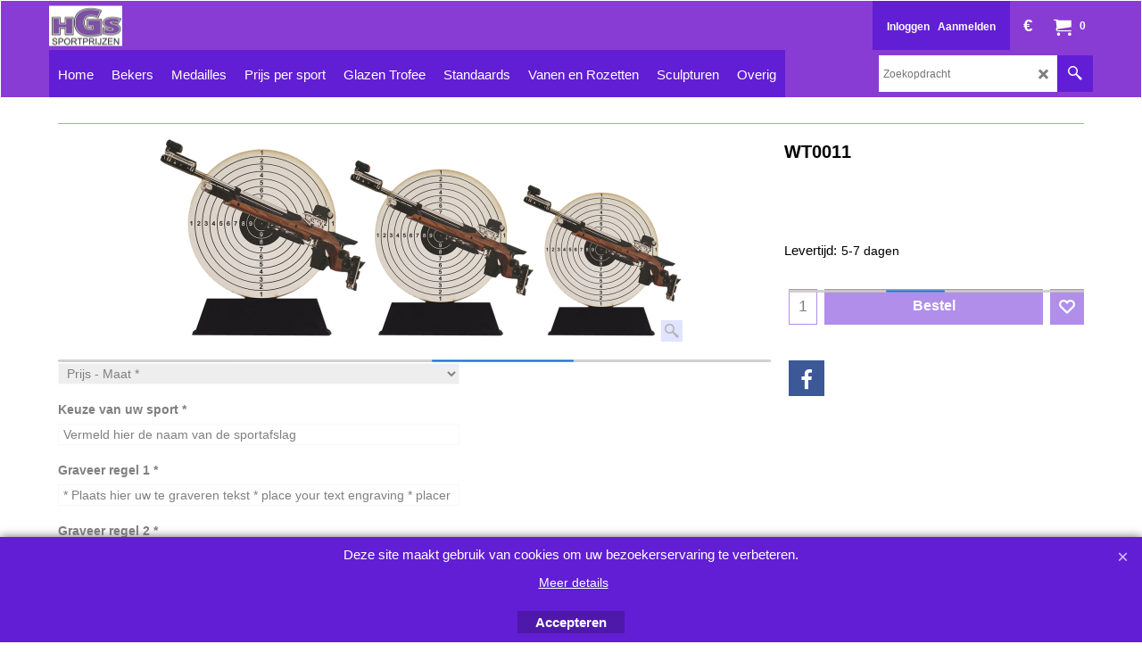

--- FILE ---
content_type: text/html
request_url: http://hgssportprijzen.nl/contents/nl/d-33.html
body_size: 2742
content:
<ul class="idx2List"><li class="GC32"><a id="idx2D-2" class="idx2" href="../../index.html" title="Welkom bij de grote online sportprijzenwinkel van Nederland"><span>Home </span></a></li><li class="GC32"><a id="idx2D336" class="idx2" href="d336.html" title="Bekers & Bokalen "><span>Bekers</span></a><ul><li class="GC34"><a id="idx2SubD382" class="idx2Sub" href="d382.html" title=""><img src="../media/trans.gif" data-echo="../media/k_146-84.jpg" id="ID382" name="ID382" border="0" alt="" title="" width="137" height="200" /><span>NIEUW </span></a></li><li class="GC34"><a id="idx2SubD325" class="idx2Sub" href="d325.html" title="Op zoek naar een geschikte sportprijs? Bij H.G.S. Sportprijzen kunt u prachtige bekers en bokalen bestellen. Geef uw bestelling online door."><img src="../media/trans.gif" data-echo="../media/k_s490.jpg" id="ID325" name="ID325" border="0" alt="Op zoek naar een geschikte sportprijs? Bij H.G.S. Sportprijzen kunt u prachtige bekers en bokalen bestellen. Geef uw bestelling online door." title="Op zoek naar een geschikte sportprijs? Bij H.G.S. Sportprijzen kunt u prachtige bekers en bokalen bestellen. Geef uw bestelling online door." width="185" height="450" /><span>OP=OP</span></a></li><li class="GC34"><a id="idx2SubD287" class="idx2Sub" href="d287.html" title="Op zoek naar een geschikte Sportprijs? Bij H.G.S. Sportprijzen kunt u prachtige bekers en bokalen bestellen.Wij hebben ook een grote keuze voor u uit de lijn bekers zonder deksel. Geef uw bestelling online door."><img src="../media/trans.gif" data-echo="../media/k_s152.jpg" id="ID287" name="ID287" border="0" alt="Op zoek naar een geschikte Sportprijs? Bij H.G.S. Sportprijzen kunt u prachtige bekers en bokalen bestellen.Wij hebben ook een grote keuze voor u uit de lijn bekers zonder deksel. Geef uw bestelling online door." title="Op zoek naar een geschikte Sportprijs? Bij H.G.S. Sportprijzen kunt u prachtige bekers en bokalen bestellen.Wij hebben ook een grote keuze voor u uit de lijn bekers zonder deksel. Geef uw bestelling online door." width="203" height="450" /><span>Bekers zonder deksel</span></a><ul><li class="GC34"><a id="idx2SubD520" class="idx2Sub" href="d520.html" title="Grote keuze aan goedkope prijzen."><img src="../media/trans.gif" data-echo="../media/k_a311.jpg" id="ID520" name="ID520" border="0" alt="Grote keuze aan goedkope prijzen." title="Grote keuze aan goedkope prijzen." width="186" height="450" /><span>Kunststof Bokalen</span></a></li></ul></li><li class="GC34"><a id="idx2SubD138" class="idx2Sub" href="d138.html" title=""><img src="../media/trans.gif" data-echo="../media/k_s152.jpg" id="ID138" name="ID138" border="0" alt="" title="" width="203" height="450" /><span>Budget prijzen</span></a></li><li class="GC34"><a id="idx2SubD2050172775" class="idx2Sub" href="d2050172775_Bekers-Goud,-Zilver,-Brons.html" title=""><img src="../media/trans.gif" data-echo="../media/k_a334.jpg" id="ID2050172775" name="ID2050172775" border="0" alt="" title="" width="370" height="263" /><span>Bekers Goud, Zilver, Brons</span></a></li><li class="GC34"><a id="idx2SubD109" class="idx2Sub" href="d109.html" title="Op zoek naar een geschikte sportprijs? Bij H.G.S. Sportprijzen kunt u prachtige bekers en bokalen bestellen. Geef uw bestelling online door."><img src="../media/trans.gif" data-echo="../media/k_s157.jpg" id="ID109" name="ID109" border="0" alt="Op zoek naar een geschikte sportprijs? Bij H.G.S. Sportprijzen kunt u prachtige bekers en bokalen bestellen. Geef uw bestelling online door." title="Op zoek naar een geschikte sportprijs? Bij H.G.S. Sportprijzen kunt u prachtige bekers en bokalen bestellen. Geef uw bestelling online door." width="145" height="450" /><span>Bekers met Deksel </span></a></li><li class="GC34"><a id="idx2SubD178" class="idx2Sub" href="d178.html" title="Op zoek naar een geschikte sportprijs? Bij H.G.S. Sportprijzen kunt u prachtige bekers en bokalen bestellen. Geef uw bestelling online door."><img src="../media/trans.gif" data-echo="../media/k_s758.jpg" id="ID178" name="ID178" border="0" alt="Op zoek naar een geschikte sportprijs? Bij H.G.S. Sportprijzen kunt u prachtige bekers en bokalen bestellen. Geef uw bestelling online door." title="Op zoek naar een geschikte sportprijs? Bij H.G.S. Sportprijzen kunt u prachtige bekers en bokalen bestellen. Geef uw bestelling online door." width="223" height="450" /><span>Grote Bekers + Oren</span></a></li><li class="GC34"><a id="idx2SubD177" class="idx2Sub" href="d177.html" title="Op zoek naar een geschikte sportprijs? Bij H.G.S. Sportprijzen kunt u prachtige bekers en bokalen bestellen. In ons assortiment hebben wij ook schitterende bekers van aluminium. Geef uw bestelling online door.Bij deze bekers is het mogelijk om uw tekst in de cup te laten graveren. vraag hiervoor naar de voorwaarden."><img src="../media/trans.gif" data-echo="../media/k_hk 105_.jpg" id="ID177" name="ID177" border="0" alt="Op zoek naar een geschikte sportprijs? Bij H.G.S. Sportprijzen kunt u prachtige bekers en bokalen bestellen. In ons assortiment hebben wij ook schitterende bekers van aluminium. Geef uw bestelling online door.Bij deze bekers is het mogelijk om uw tekst in de cup te laten graveren. vraag hiervoor naar de voorwaarden." title="Op zoek naar een geschikte sportprijs? Bij H.G.S. Sportprijzen kunt u prachtige bekers en bokalen bestellen. In ons assortiment hebben wij ook schitterende bekers van aluminium. Geef uw bestelling online door.Bij deze bekers is het mogelijk om uw tekst in de cup te laten graveren. vraag hiervoor naar de voorwaarden." width="359" height="200" /><span>Bekers met aluminium cup</span></a></li><li class="GC34"><a id="idx2SubD326" class="idx2Sub" href="d326.html" title="Op zoek naar een geschikte sportprijs? Bij H.G.S. Sportprijzen kunt u prachtige bekers en bokalen bestellen. Geef uw bestelling online door."><img src="../media/trans.gif" data-echo="../media/k_s871.jpg" id="ID326" name="ID326" border="0" alt="Op zoek naar een geschikte sportprijs? Bij H.G.S. Sportprijzen kunt u prachtige bekers en bokalen bestellen. Geef uw bestelling online door." title="Op zoek naar een geschikte sportprijs? Bij H.G.S. Sportprijzen kunt u prachtige bekers en bokalen bestellen. Geef uw bestelling online door." width="221" height="450" /><span>Wisselbekers</span></a></li><li class="GC34"><a id="idx2SubD125" class="idx2Sub" href="d125.html" title="Bent u op zoek naar een geschikte sportprijs die zijn emotionele waarde behoud? Bij H.G.S. Sportprijzen kunt u prachtige bekers en bokalen bestellen voor uw evenement. Geef uw bestelling online door."><img src="../media/trans.gif" data-echo="../media/k_6501.jpg" id="ID125" name="ID125" border="0" alt="Bent u op zoek naar een geschikte sportprijs die zijn emotionele waarde behoud? Bij H.G.S. Sportprijzen kunt u prachtige bekers en bokalen bestellen voor uw evenement. Geef uw bestelling online door." title="Bent u op zoek naar een geschikte sportprijs die zijn emotionele waarde behoud? Bij H.G.S. Sportprijzen kunt u prachtige bekers en bokalen bestellen voor uw evenement. Geef uw bestelling online door." width="309" height="450" /><span>Luxe trofeeën</span></a></li><li class="GC34"><a id="idx2SubD461" class="idx2Sub" href="d461.html" title="Op zoek naar een geschikte sportprijs? Bij H.G.S. Sportprijzen kunt u prachtige bekers en bokalen bestellen. Geef uw bestelling online door."><img src="../media/trans.gif" data-echo="../media/k_s483.jpg" id="ID461" name="ID461" border="0" alt="Op zoek naar een geschikte sportprijs? Bij H.G.S. Sportprijzen kunt u prachtige bekers en bokalen bestellen. Geef uw bestelling online door." title="Op zoek naar een geschikte sportprijs? Bij H.G.S. Sportprijzen kunt u prachtige bekers en bokalen bestellen. Geef uw bestelling online door." width="161" height="450" /><span>American Style Trophy</span></a></li></ul></li><li class="GC32"><a id="idx2D337" class="idx2" href="d337.html" title="Medailles en toebehoren"><span>Medailles</span></a><ul><li class="GC34"><a id="idx2SubD291" class="idx2Sub" href="d291.html" title=""><img src="../media/trans.gif" data-echo="../media/k_medaille--58-25.jpg" id="ID291" name="ID291" border="0" alt="" title="" width="360" height="134" /><span>Medailles 50 mm</span></a></li><li class="GC34"><a id="idx2SubD124" class="idx2Sub" href="d124.html" title=" Alle medailles worden geleverd incl. een sportafbeelding (Deze kunt u vinden onder de afdeling afslagen)  Alle prijzen van de medailles zijn incl. graveren.  De lintjes kunt u vinden in de afdeling Erelinten & Rozetten."><img src="../media/trans.gif" data-echo="../media/k_medaille e261_.jpg" id="ID124" name="ID124" border="0" alt=" Alle medailles worden geleverd incl. een sportafbeelding (Deze kunt u vinden onder de afdeling afslagen)  Alle prijzen van de medailles zijn incl. graveren.  De lintjes kunt u vinden in de afdeling Erelinten & Rozetten." title=" Alle medailles worden geleverd incl. een sportafbeelding (Deze kunt u vinden onder de afdeling afslagen)  Alle prijzen van de medailles zijn incl. graveren.  De lintjes kunt u vinden in de afdeling Erelinten & Rozetten." width="370" height="163" /><span>Medailles 70 mm</span></a></li><li class="GC34"><a id="idx2SubD513" class="idx2Sub" href="d513.html" title="U kunt alle soorten medailles heel eenvoudig bestellen via H.G.S. Sportprijzen. Kies uit ons uitgebreide aanbod de ideale medaille voor uw evenement."><img src="../media/trans.gif" data-echo="../media/k_medaille ca 2_.jpg" id="ID513" name="ID513" border="0" alt="U kunt alle soorten medailles heel eenvoudig bestellen via H.G.S. Sportprijzen. Kies uit ons uitgebreide aanbod de ideale medaille voor uw evenement." title="U kunt alle soorten medailles heel eenvoudig bestellen via H.G.S. Sportprijzen. Kies uit ons uitgebreide aanbod de ideale medaille voor uw evenement." width="370" height="447" /><span>Carnavals medailles</span></a></li><li class="GC34"><a id="idx2SubD292" class="idx2Sub" href="d292.html" title="U kunt alle soorten medaille doosjes heel eenvoudig bestellen via H.G.S. Sportprijzen. Kies uit ons uitgebreide aanbod de ideale medaille doosjes voor uw medaille of munt."><img src="../media/trans.gif" data-echo="../media/k_medailledoosje_.jpg" id="ID292" name="ID292" border="0" alt="U kunt alle soorten medaille doosjes heel eenvoudig bestellen via H.G.S. Sportprijzen. Kies uit ons uitgebreide aanbod de ideale medaille doosjes voor uw medaille of munt." title="U kunt alle soorten medaille doosjes heel eenvoudig bestellen via H.G.S. Sportprijzen. Kies uit ons uitgebreide aanbod de ideale medaille doosjes voor uw medaille of munt." width="370" height="250" /><span>Medaille doosjes</span></a></li><li class="GC34"><a id="idx2SubD2050004752" class="idx2Sub" href="d2050004752_Metalen_medailles.html" title=""><img src="../media/trans.gif" data-echo="../media/k_mtl801_.jpg" id="ID2050004752" name="ID2050004752" border="0" alt="" title="" width="297" height="450" /><span>Metalen medailles</span></a></li><li class="GC34"><a id="idx2SubD757" class="idx2Sub" href="d757_Glazen.html" title="Glas gravure"><img src="../media/trans.gif" data-echo="../media/k_band-b.jpg" id="ID757" name="ID757" border="0" alt="Glas gravure" title="Glas gravure" width="600" height="798" /><span>Halslint</span></a></li></ul></li><li class="GC32"><a id="idx2D328" class="idx2" href="d328.html" title="Sportprijzen per sport"><span>Prijs per sport </span></a><ul><li class="GC34"><a id="idx2SubD137" class="idx2Sub" href="d137.html" title=" In deze afdeling kunt u de Sportprijzen vinden welke betrekking hebben op atletiek. Als u iets mist, of u heeft een speciale wens, dan kunt u ons een mail sturen en komen we er altijd uit."><span>Atletiek</span></a></li><li class="GC34"><a id="idx2SubD357" class="idx2Sub" href="d357.html" title=""><span>Curling</span></a></li><li class="GC34"><a id="idx2SubD25" class="idx2Sub" href="d25.html" title=""><span>Darten</span></a></li><li class="GC34"><a id="idx2SubD310" class="idx2Sub" href="d310.html" title=""><span>Domino</span></a></li><li class="GC34"><a id="idx2SubD765" class="idx2Sub" href="d765_Duiken.html" title=""><span>Duiken</span></a></li><li class="GC34"><a id="idx2SubD200" class="idx2Sub" href="d200.html" title=""><span>Kleindieren</span></a></li><li class="GC34"><a id="idx2SubD145" class="idx2Sub" href="d145.html" title=""><span>Handbal</span></a></li><li class="GC34"><a id="idx2SubD363" class="idx2Sub" href="d363.html" title=""><span>Honden</span></a></li><li class="GC34"><a id="idx2SubD380" class="idx2Sub" href="d380.html" title=""><span>Korfbal</span></a></li><li class="GC34"><a id="idx2SubD308" class="idx2Sub" href="d308.html" title=""><span>Majorette</span></a></li><li class="GC34"><a id="idx2SubD796" class="idx2Sub" href="d796_Ringsteken.html" title=""><span>Ringsteken</span></a></li><li class="GC34"><a id="idx2SubD314" class="idx2Sub" href="d314.html" title=""><span>Schermen</span></a></li><li class="GC34"><a id="idx2SubD313" class="idx2Sub" href="d313.html" title=""><span>Sjoelen</span></a></li><li class="GC34"><a id="idx2SubD379" class="idx2Sub" href="d379.html" title=""><span>Surfen</span></a></li><li class="GC34"><a id="idx2SubD373" class="idx2Sub" href="d373.html" title=""><span>Tafel voetbal</span></a></li><li class="GC34"><a id="idx2SubD318" class="idx2Sub" href="d318.html" title=""><span>Triathlon</span></a></li><li class="GC34"><a id="idx2SubD33" class="idx2Sub" href="d33.html" title=""><span>Voetbal</span></a><ul><li class="GC34"><a id="idx2SubD456" class="idx2Sub" href="d456.html" title=""><span>Voetbal</span></a></li></ul></li><li class="GC34"><a id="idx2SubD388" class="idx2Sub" href="d388.html" title=""><span>Victory</span></a></li><li class="GC34"><a id="idx2SubD374" class="idx2Sub" href="d374.html" title=""><span>Vliegen</span></a></li><li class="GC34"><a id="idx2SubD27" class="idx2Sub" href="d27.html" title=""><span>Wieler sport</span></a></li><li class="GC34"><a id="idx2SubD377" class="idx2Sub" href="d377.html" title=""><span>Zwemloop</span></a></li><li class="GC34"><a id="idx2SubD378" class="idx2Sub" href="d378.html" title=""><span>American football</span></a></li></ul></li><li class="GC32"><a id="idx2D462" class="idx2" href="d462.html" title="Glazen awards en bokalen"><span>Glazen Trofee</span></a></li><li class="GC32"><a id="idx2D338" class="idx2" href="d338.html" title="Standaards"><span>Standaards</span></a><ul><li class="GC34"><a id="idx2SubD30" class="idx2Sub" href="d30.html" title="Op zoek naar een voordelig alternatief? Bij H.G.S. Sportprijzen kunt u een hele mooie standaard bestellen. Kies direct uit ons online assortiment."><span>Kunststof standaards</span></a></li></ul></li><li class="GC32"><a id="idx2D341" class="idx2" href="d341.html" title="Erelinten & Vanen"><span>Vanen en Rozetten</span></a><ul><li class="GC34"><a id="idx2SubD2050172795" class="idx2Sub" href="d2050172795_Erelinten.html" title=""><img src="../media/trans.gif" data-echo="../media/k_vaantjes-1.jpg" id="ID2050172795" name="ID2050172795" border="0" alt="" title="" width="200" height="147" /><span>Erelinten</span></a></li><li class="GC34"><a id="idx2SubD2050172794" class="idx2Sub" href="d2050172794_Rozetten.html" title=""><img src="../media/trans.gif" data-echo="../media/k_rozetten_ar1_div_kl_.jpg" id="ID2050172794" name="ID2050172794" border="0" alt="" title="" width="800" height="600" /><span>Rozetten</span></a></li><li class="GC34"><a id="idx2SubD797" class="idx2Sub" href="d797_Sjerpen.html" title=""><img src="../media/trans.gif" data-echo="../media/k_sjerpen.jpg" id="ID797" name="ID797" border="0" alt="" title="" width="370" height="262" /><span>Sjerpen</span></a></li></ul></li><li class="GC32"><a id="idx2D329" class="idx2" href="d329.html" title="Op zoek naar een mooi beeldje, kijk eens in onze afdeling sculpturen"><span>Sculpturen</span></a></li><li class="GC32"><a id="idx2D2050172793" class="idx2" href="d2050172793_Overig.html" title=""><span>Overig</span></a><ul><li class="GC34"><a id="idx2SubD181" class="idx2Sub" href="d181.html" title="Graveerplaatjes incl. tekst"><img src="../media/trans.gif" data-echo="../media/k_250.jpg" id="ID181" name="ID181" border="0" alt="Graveerplaatjes incl. tekst" title="Graveerplaatjes incl. tekst" width="324" height="450" /><span>Graveerplaatjes incl. tekst</span></a></li><li class="GC34"><a id="idx2SubD458" class="idx2Sub" href="d458.html" title=""><img src="../media/trans.gif" data-echo="../media/l_dsc01806.jpg" id="ID458" name="ID458" border="0" alt="" title="" width="300" height="185" /><span>Eigen ontwerp sticker afslagen</span></a></li><li class="GC34"><a id="idx2SubD2050172755" class="idx2Sub" href="d2050172755_Graveren.html" title="Custom Made"><img src="../media/trans.gif" data-echo="../media/k_ntod-hgs-awards.png" id="ID2050172755" name="ID2050172755" border="0" alt="Custom Made" title="Custom Made" width="200" height="200" /><span>Honden/Katten penningen</span></a><ul><li class="GC34"><a id="idx2SubD804" class="idx2Sub" href="d804_Honden_en_Katten_penningen.html" title="Alle penningen voor €6,25 pst."><img src="../media/trans.gif" data-echo="../media/k_file_6.jpg" id="ID804" name="ID804" border="0" alt="Alle penningen voor €6,25 pst." title="Alle penningen voor €6,25 pst." width="360" height="199" /><span>Honden en Katten penningen</span></a></li></ul></li><li class="GC34"><a id="idx2SubD460" class="idx2Sub" href="d460.html" title=""><img src="../media/trans.gif" data-echo="../media/k_025_58.jpg" id="ID460" name="ID460" border="0" alt="" title="" width="119" height="124" /><span>Sport afslagen</span></a></li></ul></li></ul>

--- FILE ---
content_type: text/html
request_url: http://hgssportprijzen.nl/contents/nl/d-34.html
body_size: 1163
content:
<ul class="idx1List"><li class="GC28"><a id="idx1D-2" class="idx1" href="../../index.html" title="Welkom bij de grote online sportprijzenwinkel van Nederland"><span>Home </span></a></li><li class="GC28"><a id="idx1D-9" class="idx1" href="contact.html" title=""><span>Contact</span></a></li><li class="GC28"><a id="idx1D-4" class="idx1" href="privacy.html" title=""><span>Privacy</span></a><ul><li class="GC30"><a id="idx1SubD-10" class="idx1Sub" href="favorites.html" title=""><span>Mijn Favorieten</span></a></li></ul></li><li class="GC28"><a id="idx1D-5" class="idx1" href="terms.html" title="  INHOUD    ARTIKEL 1 - Definities 1  ARTIKEL 2 - Identiteit van de ondernemer 2  ARTIKEL 3 - Toepasselijkheid 2  ARTIKEL 4 - Het aanbod 3  ARTIKEL 5 - De overeenkomst 4  ARTIKEL 6 - Herroepingsrecht 4  ARTIKEL 7 - Kosten in geval van herroeping 5  ARTIKEL 8 - Uitsluiting herroepingsrecht 5  ARTIKEL 9 - De prijs 5  ARTIKEL 10 - Conformiteit en Garantie 6  ARTIKEL 11 - Levering en uitvoering 6  ARTIKEL 12 - Duurtransacties 7  ARTIKEL 13 - Betaling 7  ARTIKEL 14 - Klachtenregeling 7  ARTIKEL 15 - Geschillen 8  ARTIKEL 16 - Aanvullende of afwijkende bepalingen 8  ARTIKEL 17 - Wijziging van de algemene voorwaarden Webshop Keurmerk 8"><span>Voorwaarden</span></a></li><li class="GC28"><a id="idx1D-6" class="idx1" href="basket.html" title=""><span>Winkelmandje</span></a></li><li class="GC28"><a id="idx1D771" class="idx1" href="d771_Bestellen.html" title=""><span>Bestellen</span></a></li><li class="GC28"><a id="idx1D383" class="idx1" href="d383.html" title=" Vanaf Den Helder.  Kooybrug over richting breezand, rechtsaf de burg. Lovinkstraat doorrijden tot het einde dan links de weg vervolgen op de molenvaart. De 4e afslag rechtsaf industrieterrein kruiswijk. Weg links, rechts en links met de bochten mee en hier meteen links afslaan en u bent gearriveerd.  Vanuit Den Oever/ Friesland / Amsterdam.   vanuit Hoorn/ Purmerend/ Amsterdam de A7 naar den  oever hier afslaan richting Den Oever/ Den Helder de N99 bij rotonde linksaf de N249 richting Anna Paulowna, bij de volgende rotonde gaat u rechtsaf de molenvaart op. Zodra u de spoorweg over bent meteen linksaf industrieterrein kruiswijk. Weg links, rechts en links met de bochten mee en hier meteen links afslaan en u bent gearriveerd.  Vanuit Schagen/ Heerhugowaard.   vanuit heerhugowaard gaat u richting schagen. Vanuit centrum schagen volgt u de N245 bij de rotonde aangekomen gaat u linksaf de N248 op. Vlak voor de stolperbrug gaat u rechtsaf de N249 richting Anna Paulowna. Bij de 3e rotonde gaat u linksaf de molenvaart op. Zodra u de spoorweg over bent meteen linksaf industrieterrein kruiswijk. Weg links, rechts en links met de bochten mee en hier meteen links afslaan en u bent gearriveerd.  Vanuit Alkmaar/ Haarlem / Amsterdam.  N9 langs het noord hollands kanaal richting den helder. Bij de stolpen rechtsaf de brug over. Na de brug meteen linksaf de N249 richting Anna Paulowna. Bij de 3e rotonde gaat u linksaf de molenvaart op. Zodra u de spoorweg over bent meteen linksaf industrieterrein kruiswijk. Weg links, rechts en links met de bochten mee en hier meteen links afslaan en u bent gearriveerd."><span>Route beschrijving</span></a></li><li class="GC28"><a id="idx1D2050172777" class="idx1" href="d2050172777_Graveerplaatje-inclusief-tekst.html" title="Graveerplaatje inclusief tekst"><span>Graveer plaatjes</span></a></li><li class="GC28"><a id="idx1D516" class="idx1" href="d516.html" title=""><span>Veel gestelde vragen</span></a></li></ul>

--- FILE ---
content_type: text/html
request_url: http://hgssportprijzen.nl/contents/nl/conf.html?lmd=46036.904167
body_size: 5836
content:
<html> <head ><meta http-equiv="Content-Type" content="text/html; charset=utf-8">
<meta name="robots" content="noindex,nofollow,noarchive,nosnippet" />
<script type="text/javascript">
var tf=parent.tf,core=tf.core;
function coreSettings(){
if (!tf.coreLoaded||!tf.core||!tf.core.Basket){setTimeout("coreSettings()",100);return;}
core=tf.core;
core.Basket.shDisc('1','0.000','','','',-1,'');
core.Basket.tax=new core.tax();
core.BTax=core.Basket.tax;
core.STax=new core.tax();
core.BTax.init(core.shopRegion,false);
core.STax.init(core.shopRegion,false);
core.BTax.addArea('TD2','01','21.000','BTW',false, 1, 0);core.STax.addArea('TD2','01','21.000','BTW',false, 1, 0);
core.BTax.addArea('TD2','NL','21.000','BTW',false, 1, 0);core.STax.addArea('TD2','NL','21.000','BTW',false, 1, 0);
core.BTax.addArea('TD3','05','0.000','B.T.W.',true, 1, 0);core.STax.addArea('TD3','05','0.000','B.T.W.',true, 1, 0);
core.BTax.addArea('TD3','AT','0.000','B.T.W.',true, 1, 0);core.STax.addArea('TD3','AT','0.000','B.T.W.',true, 1, 0);
core.BTax.addArea('TD3','BE','0.000','B.T.W.',true, 1, 0);core.STax.addArea('TD3','BE','0.000','B.T.W.',true, 1, 0);
core.BTax.addArea('TD3','CY','0.000','B.T.W.',true, 1, 0);core.STax.addArea('TD3','CY','0.000','B.T.W.',true, 1, 0);
core.BTax.addArea('TD3','CZ','0.000','B.T.W.',true, 1, 0);core.STax.addArea('TD3','CZ','0.000','B.T.W.',true, 1, 0);
core.BTax.addArea('TD3','DE','0.000','B.T.W.',true, 1, 0);core.STax.addArea('TD3','DE','0.000','B.T.W.',true, 1, 0);
core.BTax.addArea('TD3','DK','0.000','B.T.W.',true, 1, 0);core.STax.addArea('TD3','DK','0.000','B.T.W.',true, 1, 0);
core.BTax.addArea('TD3','EE','0.000','B.T.W.',true, 1, 0);core.STax.addArea('TD3','EE','0.000','B.T.W.',true, 1, 0);
core.BTax.addArea('TD3','ES','0.000','B.T.W.',true, 1, 0);core.STax.addArea('TD3','ES','0.000','B.T.W.',true, 1, 0);
core.BTax.addArea('TD3','FI','0.000','B.T.W.',true, 1, 0);core.STax.addArea('TD3','FI','0.000','B.T.W.',true, 1, 0);
core.BTax.addArea('TD3','FR','0.000','B.T.W.',true, 1, 0);core.STax.addArea('TD3','FR','0.000','B.T.W.',true, 1, 0);
core.BTax.addArea('TD3','GR','0.000','B.T.W.',true, 1, 0);core.STax.addArea('TD3','GR','0.000','B.T.W.',true, 1, 0);
core.BTax.addArea('TD3','HU','0.000','B.T.W.',true, 1, 0);core.STax.addArea('TD3','HU','0.000','B.T.W.',true, 1, 0);
core.BTax.addArea('TD3','IE','0.000','B.T.W.',true, 1, 0);core.STax.addArea('TD3','IE','0.000','B.T.W.',true, 1, 0);
core.BTax.addArea('TD3','IT','0.000','B.T.W.',true, 1, 0);core.STax.addArea('TD3','IT','0.000','B.T.W.',true, 1, 0);
core.BTax.addArea('TD3','LT','0.000','B.T.W.',true, 1, 0);core.STax.addArea('TD3','LT','0.000','B.T.W.',true, 1, 0);
core.BTax.addArea('TD3','LU','0.000','B.T.W.',true, 1, 0);core.STax.addArea('TD3','LU','0.000','B.T.W.',true, 1, 0);
core.BTax.addArea('TD3','LV','0.000','B.T.W.',true, 1, 0);core.STax.addArea('TD3','LV','0.000','B.T.W.',true, 1, 0);
core.BTax.addArea('TD3','MT','0.000','B.T.W.',true, 1, 0);core.STax.addArea('TD3','MT','0.000','B.T.W.',true, 1, 0);
core.BTax.addArea('TD3','NL','0.000','B.T.W.',true, 1, 0);core.STax.addArea('TD3','NL','0.000','B.T.W.',true, 1, 0);
core.BTax.addArea('TD3','PL','0.000','B.T.W.',true, 1, 0);core.STax.addArea('TD3','PL','0.000','B.T.W.',true, 1, 0);
core.BTax.addArea('TD3','PT','0.000','B.T.W.',true, 1, 0);core.STax.addArea('TD3','PT','0.000','B.T.W.',true, 1, 0);
core.BTax.addArea('TD3','SE','0.000','B.T.W.',true, 1, 0);core.STax.addArea('TD3','SE','0.000','B.T.W.',true, 1, 0);
core.BTax.addArea('TD3','SI','0.000','B.T.W.',true, 1, 0);core.STax.addArea('TD3','SI','0.000','B.T.W.',true, 1, 0);
core.BTax.addArea('TD3','SK','0.000','B.T.W.',true, 1, 0);core.STax.addArea('TD3','SK','0.000','B.T.W.',true, 1, 0);
core.BTax.addArea('TD3','UK','0.000','B.T.W.',true, 1, 0);core.STax.addArea('TD3','UK','0.000','B.T.W.',true, 1, 0);
core.BTax.addArea('TD3','BG','0.000','B.T.W.',true, 1, 0);core.STax.addArea('TD3','BG','0.000','B.T.W.',true, 1, 0);
core.BTax.addArea('TD3','RO','0.000','B.T.W.',true, 1, 0);core.STax.addArea('TD3','RO','0.000','B.T.W.',true, 1, 0);
core.BTax.addArea('TD5','BE','0.000','TAX',true, 1, 0);core.STax.addArea('TD5','BE','0.000','TAX',true, 1, 0);
core.BTax.addArea('TD5','DK','0.000','TAX',true, 1, 0);core.STax.addArea('TD5','DK','0.000','TAX',true, 1, 0);
core.BTax.addArea('TD5','EE','0.000','TAX',true, 1, 0);core.STax.addArea('TD5','EE','0.000','TAX',true, 1, 0);
core.BTax.addArea('TD5','FI','0.000','TAX',true, 1, 0);core.STax.addArea('TD5','FI','0.000','TAX',true, 1, 0);
core.BTax.addArea('TD5','FR','0.000','TAX',true, 1, 0);core.STax.addArea('TD5','FR','0.000','TAX',true, 1, 0);
core.BTax.addArea('TD5','GR','0.000','TAX',true, 1, 0);core.STax.addArea('TD5','GR','0.000','TAX',true, 1, 0);
core.BTax.addArea('TD5','IE','0.000','TAX',true, 1, 0);core.STax.addArea('TD5','IE','0.000','TAX',true, 1, 0);
core.BTax.addArea('TD5','IT','0.000','TAX',true, 1, 0);core.STax.addArea('TD5','IT','0.000','TAX',true, 1, 0);
core.BTax.addArea('TD5','LU','0.000','TAX',true, 1, 0);core.STax.addArea('TD5','LU','0.000','TAX',true, 1, 0);
core.BTax.addArea('TD5','DE','0.000','TAX',true, 1, 0);core.STax.addArea('TD5','DE','0.000','TAX',true, 1, 0);
core.BTax.addArea('TD5','PL','0.000','TAX',true, 1, 0);core.STax.addArea('TD5','PL','0.000','TAX',true, 1, 0);
core.BTax.addArea('TD5','PT','0.000','TAX',true, 1, 0);core.STax.addArea('TD5','PT','0.000','TAX',true, 1, 0);
core.BTax.addArea('TD5','AT','0.000','TAX',true, 1, 0);core.STax.addArea('TD5','AT','0.000','TAX',true, 1, 0);
core.BTax.addArea('TD5','SE','0.000','TAX',true, 1, 0);core.STax.addArea('TD5','SE','0.000','TAX',true, 1, 0);
core.BTax.addArea('TD5','UK','0.000','TAX',true, 1, 0);core.STax.addArea('TD5','UK','0.000','TAX',true, 1, 0);
core.BTax.addArea('TD5','ES','0.000','TAX',true, 1, 0);core.STax.addArea('TD5','ES','0.000','TAX',true, 1, 0);
core.BTax.addArea('TD6','SK','0.000','TAX',true, 1, 0);core.STax.addArea('TD6','SK','0.000','TAX',true, 1, 0);
core.BTax.addArea('TD6','USAL','0.000','TAX',true, 1, 0);core.STax.addArea('TD6','USAL','0.000','TAX',true, 1, 0);
core.BTax.addArea('TD6','USAK','0.000','TAX',true, 1, 0);core.STax.addArea('TD6','USAK','0.000','TAX',true, 1, 0);
core.BTax.addArea('TD6','USAZ','0.000','TAX',true, 1, 0);core.STax.addArea('TD6','USAZ','0.000','TAX',true, 1, 0);
core.BTax.addArea('TD6','USAR','0.000','TAX',true, 1, 0);core.STax.addArea('TD6','USAR','0.000','TAX',true, 1, 0);
core.BTax.addArea('TD6','USCA','0.000','TAX',true, 1, 0);core.STax.addArea('TD6','USCA','0.000','TAX',true, 1, 0);
core.BTax.addArea('TD6','USCO','0.000','TAX',true, 1, 0);core.STax.addArea('TD6','USCO','0.000','TAX',true, 1, 0);
core.BTax.addArea('TD6','USCT','0.000','TAX',true, 1, 0);core.STax.addArea('TD6','USCT','0.000','TAX',true, 1, 0);
core.BTax.addArea('TD6','USDE','0.000','TAX',true, 1, 0);core.STax.addArea('TD6','USDE','0.000','TAX',true, 1, 0);
core.BTax.addArea('TD6','USDC','0.000','TAX',true, 1, 0);core.STax.addArea('TD6','USDC','0.000','TAX',true, 1, 0);
core.BTax.addArea('TD6','USFL','0.000','TAX',true, 1, 0);core.STax.addArea('TD6','USFL','0.000','TAX',true, 1, 0);
core.BTax.addArea('TD6','USGA','0.000','TAX',true, 1, 0);core.STax.addArea('TD6','USGA','0.000','TAX',true, 1, 0);
core.BTax.addArea('TD6','USHI','0.000','TAX',true, 1, 0);core.STax.addArea('TD6','USHI','0.000','TAX',true, 1, 0);
core.BTax.addArea('TD6','USID','0.000','TAX',true, 1, 0);core.STax.addArea('TD6','USID','0.000','TAX',true, 1, 0);
core.BTax.addArea('TD6','USIL','0.000','TAX',true, 1, 0);core.STax.addArea('TD6','USIL','0.000','TAX',true, 1, 0);
core.BTax.addArea('TD6','USIN','0.000','TAX',true, 1, 0);core.STax.addArea('TD6','USIN','0.000','TAX',true, 1, 0);
core.BTax.addArea('TD6','USIA','0.000','TAX',true, 1, 0);core.STax.addArea('TD6','USIA','0.000','TAX',true, 1, 0);
core.BTax.addArea('TD6','USKS','0.000','TAX',true, 1, 0);core.STax.addArea('TD6','USKS','0.000','TAX',true, 1, 0);
core.BTax.addArea('TD6','USKY','0.000','TAX',true, 1, 0);core.STax.addArea('TD6','USKY','0.000','TAX',true, 1, 0);
core.BTax.addArea('TD6','USLA','0.000','TAX',true, 1, 0);core.STax.addArea('TD6','USLA','0.000','TAX',true, 1, 0);
core.BTax.addArea('TD6','USME','0.000','TAX',true, 1, 0);core.STax.addArea('TD6','USME','0.000','TAX',true, 1, 0);
core.BTax.addArea('TD6','USMD','0.000','TAX',true, 1, 0);core.STax.addArea('TD6','USMD','0.000','TAX',true, 1, 0);
core.BTax.addArea('TD6','USMA','0.000','TAX',true, 1, 0);core.STax.addArea('TD6','USMA','0.000','TAX',true, 1, 0);
core.BTax.addArea('TD6','USMI','0.000','TAX',true, 1, 0);core.STax.addArea('TD6','USMI','0.000','TAX',true, 1, 0);
core.BTax.addArea('TD6','USMN','0.000','TAX',true, 1, 0);core.STax.addArea('TD6','USMN','0.000','TAX',true, 1, 0);
core.BTax.addArea('TD6','USMS','0.000','TAX',true, 1, 0);core.STax.addArea('TD6','USMS','0.000','TAX',true, 1, 0);
core.BTax.addArea('TD6','USMO','0.000','TAX',true, 1, 0);core.STax.addArea('TD6','USMO','0.000','TAX',true, 1, 0);
core.BTax.addArea('TD6','USMT','0.000','TAX',true, 1, 0);core.STax.addArea('TD6','USMT','0.000','TAX',true, 1, 0);
core.BTax.addArea('TD6','USNE','0.000','TAX',true, 1, 0);core.STax.addArea('TD6','USNE','0.000','TAX',true, 1, 0);
core.BTax.addArea('TD6','USNV','0.000','TAX',true, 1, 0);core.STax.addArea('TD6','USNV','0.000','TAX',true, 1, 0);
core.BTax.addArea('TD6','USNH','0.000','TAX',true, 1, 0);core.STax.addArea('TD6','USNH','0.000','TAX',true, 1, 0);
core.BTax.addArea('TD6','USNJ','0.000','TAX',true, 1, 0);core.STax.addArea('TD6','USNJ','0.000','TAX',true, 1, 0);
core.BTax.addArea('TD6','USNM','0.000','TAX',true, 1, 0);core.STax.addArea('TD6','USNM','0.000','TAX',true, 1, 0);
core.BTax.addArea('TD6','USNY','0.000','TAX',true, 1, 0);core.STax.addArea('TD6','USNY','0.000','TAX',true, 1, 0);
core.BTax.addArea('TD6','USNC','0.000','TAX',true, 1, 0);core.STax.addArea('TD6','USNC','0.000','TAX',true, 1, 0);
core.BTax.addArea('TD6','USND','0.000','TAX',true, 1, 0);core.STax.addArea('TD6','USND','0.000','TAX',true, 1, 0);
core.BTax.addArea('TD6','USOH','0.000','TAX',true, 1, 0);core.STax.addArea('TD6','USOH','0.000','TAX',true, 1, 0);
core.BTax.addArea('TD6','USOK','0.000','TAX',true, 1, 0);core.STax.addArea('TD6','USOK','0.000','TAX',true, 1, 0);
core.BTax.addArea('TD6','USOR','0.000','TAX',true, 1, 0);core.STax.addArea('TD6','USOR','0.000','TAX',true, 1, 0);
core.BTax.addArea('TD6','USPA','0.000','TAX',true, 1, 0);core.STax.addArea('TD6','USPA','0.000','TAX',true, 1, 0);
core.BTax.addArea('TD6','USRI','0.000','TAX',true, 1, 0);core.STax.addArea('TD6','USRI','0.000','TAX',true, 1, 0);
core.BTax.addArea('TD6','USSC','0.000','TAX',true, 1, 0);core.STax.addArea('TD6','USSC','0.000','TAX',true, 1, 0);
core.BTax.addArea('TD6','USSD','0.000','TAX',true, 1, 0);core.STax.addArea('TD6','USSD','0.000','TAX',true, 1, 0);
core.BTax.addArea('TD6','USTN','0.000','TAX',true, 1, 0);core.STax.addArea('TD6','USTN','0.000','TAX',true, 1, 0);
core.BTax.addArea('TD6','USTX','0.000','TAX',true, 1, 0);core.STax.addArea('TD6','USTX','0.000','TAX',true, 1, 0);
core.BTax.addArea('TD6','USUT','0.000','TAX',true, 1, 0);core.STax.addArea('TD6','USUT','0.000','TAX',true, 1, 0);
core.BTax.addArea('TD6','USVT','0.000','TAX',true, 1, 0);core.STax.addArea('TD6','USVT','0.000','TAX',true, 1, 0);
core.BTax.addArea('TD6','USVA','0.000','TAX',true, 1, 0);core.STax.addArea('TD6','USVA','0.000','TAX',true, 1, 0);
core.BTax.addArea('TD6','USWA','0.000','TAX',true, 1, 0);core.STax.addArea('TD6','USWA','0.000','TAX',true, 1, 0);
core.BTax.addArea('TD6','USWV','0.000','TAX',true, 1, 0);core.STax.addArea('TD6','USWV','0.000','TAX',true, 1, 0);
core.BTax.addArea('TD6','USWI','0.000','TAX',true, 1, 0);core.STax.addArea('TD6','USWI','0.000','TAX',true, 1, 0);
core.BTax.addArea('TD6','USWY','0.000','TAX',true, 1, 0);core.STax.addArea('TD6','USWY','0.000','TAX',true, 1, 0);
core.BTax.addArea('TD6','AF','0.000','TAX',true, 1, 0);core.STax.addArea('TD6','AF','0.000','TAX',true, 1, 0);
core.BTax.addArea('TD6','AX','0.000','TAX',true, 1, 0);core.STax.addArea('TD6','AX','0.000','TAX',true, 1, 0);
core.BTax.addArea('TD6','AL','0.000','TAX',true, 1, 0);core.STax.addArea('TD6','AL','0.000','TAX',true, 1, 0);
core.BTax.addArea('TD6','DZ','0.000','TAX',true, 1, 0);core.STax.addArea('TD6','DZ','0.000','TAX',true, 1, 0);
core.BTax.addArea('TD6','AS','0.000','TAX',true, 1, 0);core.STax.addArea('TD6','AS','0.000','TAX',true, 1, 0);
core.BTax.addArea('TD6','AD','0.000','TAX',true, 1, 0);core.STax.addArea('TD6','AD','0.000','TAX',true, 1, 0);
core.BTax.addArea('TD6','AO','0.000','TAX',true, 1, 0);core.STax.addArea('TD6','AO','0.000','TAX',true, 1, 0);
core.BTax.addArea('TD6','AI','0.000','TAX',true, 1, 0);core.STax.addArea('TD6','AI','0.000','TAX',true, 1, 0);
core.BTax.addArea('TD6','AG','0.000','TAX',true, 1, 0);core.STax.addArea('TD6','AG','0.000','TAX',true, 1, 0);
core.BTax.addArea('TD6','AR','0.000','TAX',true, 1, 0);core.STax.addArea('TD6','AR','0.000','TAX',true, 1, 0);
core.BTax.addArea('TD6','AM','0.000','TAX',true, 1, 0);core.STax.addArea('TD6','AM','0.000','TAX',true, 1, 0);
core.BTax.addArea('TD6','AW','0.000','TAX',true, 1, 0);core.STax.addArea('TD6','AW','0.000','TAX',true, 1, 0);
core.BTax.addArea('TD6','AU','0.000','TAX',true, 1, 0);core.STax.addArea('TD6','AU','0.000','TAX',true, 1, 0);
core.BTax.addArea('TD6','AZ','0.000','TAX',true, 1, 0);core.STax.addArea('TD6','AZ','0.000','TAX',true, 1, 0);
core.BTax.addArea('TD6','AP','0.000','TAX',true, 1, 0);core.STax.addArea('TD6','AP','0.000','TAX',true, 1, 0);
core.BTax.addArea('TD6','BS','0.000','TAX',true, 1, 0);core.STax.addArea('TD6','BS','0.000','TAX',true, 1, 0);
core.BTax.addArea('TD6','BH','0.000','TAX',true, 1, 0);core.STax.addArea('TD6','BH','0.000','TAX',true, 1, 0);
core.BTax.addArea('TD6','BD','0.000','TAX',true, 1, 0);core.STax.addArea('TD6','BD','0.000','TAX',true, 1, 0);
core.BTax.addArea('TD6','BB','0.000','TAX',true, 1, 0);core.STax.addArea('TD6','BB','0.000','TAX',true, 1, 0);
core.BTax.addArea('TD6','BY','0.000','TAX',true, 1, 0);core.STax.addArea('TD6','BY','0.000','TAX',true, 1, 0);
core.BTax.addArea('TD6','BZ','0.000','TAX',true, 1, 0);core.STax.addArea('TD6','BZ','0.000','TAX',true, 1, 0);
core.BTax.addArea('TD6','BJ','0.000','TAX',true, 1, 0);core.STax.addArea('TD6','BJ','0.000','TAX',true, 1, 0);
core.BTax.addArea('TD6','BM','0.000','TAX',true, 1, 0);core.STax.addArea('TD6','BM','0.000','TAX',true, 1, 0);
core.BTax.addArea('TD6','BT','0.000','TAX',true, 1, 0);core.STax.addArea('TD6','BT','0.000','TAX',true, 1, 0);
core.BTax.addArea('TD6','BO','0.000','TAX',true, 1, 0);core.STax.addArea('TD6','BO','0.000','TAX',true, 1, 0);
core.BTax.addArea('TD6','BA','0.000','TAX',true, 1, 0);core.STax.addArea('TD6','BA','0.000','TAX',true, 1, 0);
core.BTax.addArea('TD6','BW','0.000','TAX',true, 1, 0);core.STax.addArea('TD6','BW','0.000','TAX',true, 1, 0);
core.BTax.addArea('TD6','BV','0.000','TAX',true, 1, 0);core.STax.addArea('TD6','BV','0.000','TAX',true, 1, 0);
core.BTax.addArea('TD6','BR','0.000','TAX',true, 1, 0);core.STax.addArea('TD6','BR','0.000','TAX',true, 1, 0);
core.BTax.addArea('TD6','IO','0.000','TAX',true, 1, 0);core.STax.addArea('TD6','IO','0.000','TAX',true, 1, 0);
core.BTax.addArea('TD6','VG','0.000','TAX',true, 1, 0);core.STax.addArea('TD6','VG','0.000','TAX',true, 1, 0);
core.BTax.addArea('TD6','BN','0.000','TAX',true, 1, 0);core.STax.addArea('TD6','BN','0.000','TAX',true, 1, 0);
core.BTax.addArea('TD6','BF','0.000','TAX',true, 1, 0);core.STax.addArea('TD6','BF','0.000','TAX',true, 1, 0);
core.BTax.addArea('TD6','BI','0.000','TAX',true, 1, 0);core.STax.addArea('TD6','BI','0.000','TAX',true, 1, 0);
core.BTax.addArea('TD6','KH','0.000','TAX',true, 1, 0);core.STax.addArea('TD6','KH','0.000','TAX',true, 1, 0);
core.BTax.addArea('TD6','CM','0.000','TAX',true, 1, 0);core.STax.addArea('TD6','CM','0.000','TAX',true, 1, 0);
core.BTax.addArea('TD6','CA','0.000','TAX',true, 1, 0);core.STax.addArea('TD6','CA','0.000','TAX',true, 1, 0);
core.BTax.addArea('TD6','IC','0.000','TAX',true, 1, 0);core.STax.addArea('TD6','IC','0.000','TAX',true, 1, 0);
core.BTax.addArea('TD6','CV','0.000','TAX',true, 1, 0);core.STax.addArea('TD6','CV','0.000','TAX',true, 1, 0);
core.BTax.addArea('TD6','KY','0.000','TAX',true, 1, 0);core.STax.addArea('TD6','KY','0.000','TAX',true, 1, 0);
core.BTax.addArea('TD6','CF','0.000','TAX',true, 1, 0);core.STax.addArea('TD6','CF','0.000','TAX',true, 1, 0);
core.BTax.addArea('TD6','EA','0.000','TAX',true, 1, 0);core.STax.addArea('TD6','EA','0.000','TAX',true, 1, 0);
core.BTax.addArea('TD6','TD','0.000','TAX',true, 1, 0);core.STax.addArea('TD6','TD','0.000','TAX',true, 1, 0);
core.BTax.addArea('TD6','CD','0.000','TAX',true, 1, 0);core.STax.addArea('TD6','CD','0.000','TAX',true, 1, 0);
core.BTax.addArea('TD6','CL','0.000','TAX',true, 1, 0);core.STax.addArea('TD6','CL','0.000','TAX',true, 1, 0);
core.BTax.addArea('TD6','CN','0.000','TAX',true, 1, 0);core.STax.addArea('TD6','CN','0.000','TAX',true, 1, 0);
core.BTax.addArea('TD6','CX','0.000','TAX',true, 1, 0);core.STax.addArea('TD6','CX','0.000','TAX',true, 1, 0);
core.BTax.addArea('TD6','CC','0.000','TAX',true, 1, 0);core.STax.addArea('TD6','CC','0.000','TAX',true, 1, 0);
core.BTax.addArea('TD6','CO','0.000','TAX',true, 1, 0);core.STax.addArea('TD6','CO','0.000','TAX',true, 1, 0);
core.BTax.addArea('TD6','KM','0.000','TAX',true, 1, 0);core.STax.addArea('TD6','KM','0.000','TAX',true, 1, 0);
core.BTax.addArea('TD6','CG','0.000','TAX',true, 1, 0);core.STax.addArea('TD6','CG','0.000','TAX',true, 1, 0);
core.BTax.addArea('TD6','CK','0.000','TAX',true, 1, 0);core.STax.addArea('TD6','CK','0.000','TAX',true, 1, 0);
core.BTax.addArea('TD6','CR','0.000','TAX',true, 1, 0);core.STax.addArea('TD6','CR','0.000','TAX',true, 1, 0);
core.BTax.addArea('TD6','HR','0.000','TAX',true, 1, 0);core.STax.addArea('TD6','HR','0.000','TAX',true, 1, 0);
core.BTax.addArea('TD6','CU','0.000','TAX',true, 1, 0);core.STax.addArea('TD6','CU','0.000','TAX',true, 1, 0);
core.BTax.addArea('TD6','CB','0.000','TAX',true, 1, 0);core.STax.addArea('TD6','CB','0.000','TAX',true, 1, 0);
core.BTax.addArea('TD6','DJ','0.000','TAX',true, 1, 0);core.STax.addArea('TD6','DJ','0.000','TAX',true, 1, 0);
core.BTax.addArea('TD6','DM','0.000','TAX',true, 1, 0);core.STax.addArea('TD6','DM','0.000','TAX',true, 1, 0);
core.BTax.addArea('TD6','DO','0.000','TAX',true, 1, 0);core.STax.addArea('TD6','DO','0.000','TAX',true, 1, 0);
core.BTax.addArea('TD6','EC','0.000','TAX',true, 1, 0);core.STax.addArea('TD6','EC','0.000','TAX',true, 1, 0);
core.BTax.addArea('TD6','EG','0.000','TAX',true, 1, 0);core.STax.addArea('TD6','EG','0.000','TAX',true, 1, 0);
core.BTax.addArea('TD6','SV','0.000','TAX',true, 1, 0);core.STax.addArea('TD6','SV','0.000','TAX',true, 1, 0);
core.BTax.addArea('TD6','GQ','0.000','TAX',true, 1, 0);core.STax.addArea('TD6','GQ','0.000','TAX',true, 1, 0);
core.BTax.addArea('TD6','ER','0.000','TAX',true, 1, 0);core.STax.addArea('TD6','ER','0.000','TAX',true, 1, 0);
core.BTax.addArea('TD6','ET','0.000','TAX',true, 1, 0);core.STax.addArea('TD6','ET','0.000','TAX',true, 1, 0);
core.BTax.addArea('TD6','FO','0.000','TAX',true, 1, 0);core.STax.addArea('TD6','FO','0.000','TAX',true, 1, 0);
core.BTax.addArea('TD6','FK','0.000','TAX',true, 1, 0);core.STax.addArea('TD6','FK','0.000','TAX',true, 1, 0);
core.BTax.addArea('TD6','FJ','0.000','TAX',true, 1, 0);core.STax.addArea('TD6','FJ','0.000','TAX',true, 1, 0);
core.BTax.addArea('TD6','GF','0.000','TAX',true, 1, 0);core.STax.addArea('TD6','GF','0.000','TAX',true, 1, 0);
core.BTax.addArea('TD6','PF','0.000','TAX',true, 1, 0);core.STax.addArea('TD6','PF','0.000','TAX',true, 1, 0);
core.BTax.addArea('TD6','TF','0.000','TAX',true, 1, 0);core.STax.addArea('TD6','TF','0.000','TAX',true, 1, 0);
core.BTax.addArea('TD6','GA','0.000','TAX',true, 1, 0);core.STax.addArea('TD6','GA','0.000','TAX',true, 1, 0);
core.BTax.addArea('TD6','GM','0.000','TAX',true, 1, 0);core.STax.addArea('TD6','GM','0.000','TAX',true, 1, 0);
core.BTax.addArea('TD6','GE','0.000','TAX',true, 1, 0);core.STax.addArea('TD6','GE','0.000','TAX',true, 1, 0);
core.BTax.addArea('TD6','GH','0.000','TAX',true, 1, 0);core.STax.addArea('TD6','GH','0.000','TAX',true, 1, 0);
core.BTax.addArea('TD6','GI','0.000','TAX',true, 1, 0);core.STax.addArea('TD6','GI','0.000','TAX',true, 1, 0);
core.BTax.addArea('TD6','GL','0.000','TAX',true, 1, 0);core.STax.addArea('TD6','GL','0.000','TAX',true, 1, 0);
core.BTax.addArea('TD6','GD','0.000','TAX',true, 1, 0);core.STax.addArea('TD6','GD','0.000','TAX',true, 1, 0);
core.BTax.addArea('TD6','GP','0.000','TAX',true, 1, 0);core.STax.addArea('TD6','GP','0.000','TAX',true, 1, 0);
core.BTax.addArea('TD6','GU','0.000','TAX',true, 1, 0);core.STax.addArea('TD6','GU','0.000','TAX',true, 1, 0);
core.BTax.addArea('TD6','GT','0.000','TAX',true, 1, 0);core.STax.addArea('TD6','GT','0.000','TAX',true, 1, 0);
core.BTax.addArea('TD6','GG','0.000','TAX',true, 1, 0);core.STax.addArea('TD6','GG','0.000','TAX',true, 1, 0);
core.BTax.addArea('TD6','GN','0.000','TAX',true, 1, 0);core.STax.addArea('TD6','GN','0.000','TAX',true, 1, 0);
core.BTax.addArea('TD6','GW','0.000','TAX',true, 1, 0);core.STax.addArea('TD6','GW','0.000','TAX',true, 1, 0);
core.BTax.addArea('TD6','GY','0.000','TAX',true, 1, 0);core.STax.addArea('TD6','GY','0.000','TAX',true, 1, 0);
core.BTax.addArea('TD6','HT','0.000','TAX',true, 1, 0);core.STax.addArea('TD6','HT','0.000','TAX',true, 1, 0);
core.BTax.addArea('TD6','HM','0.000','TAX',true, 1, 0);core.STax.addArea('TD6','HM','0.000','TAX',true, 1, 0);
core.BTax.addArea('TD6','HN','0.000','TAX',true, 1, 0);core.STax.addArea('TD6','HN','0.000','TAX',true, 1, 0);
core.BTax.addArea('TD6','HK','0.000','TAX',true, 1, 0);core.STax.addArea('TD6','HK','0.000','TAX',true, 1, 0);
core.BTax.addArea('TD6','IS','0.000','TAX',true, 1, 0);core.STax.addArea('TD6','IS','0.000','TAX',true, 1, 0);
core.BTax.addArea('TD6','IN','0.000','TAX',true, 1, 0);core.STax.addArea('TD6','IN','0.000','TAX',true, 1, 0);
core.BTax.addArea('TD6','ID','0.000','TAX',true, 1, 0);core.STax.addArea('TD6','ID','0.000','TAX',true, 1, 0);
core.BTax.addArea('TD6','IR','0.000','TAX',true, 1, 0);core.STax.addArea('TD6','IR','0.000','TAX',true, 1, 0);
core.BTax.addArea('TD6','IQ','0.000','TAX',true, 1, 0);core.STax.addArea('TD6','IQ','0.000','TAX',true, 1, 0);
core.BTax.addArea('TD6','IM','0.000','TAX',true, 1, 0);core.STax.addArea('TD6','IM','0.000','TAX',true, 1, 0);
core.BTax.addArea('TD6','IL','0.000','TAX',true, 1, 0);core.STax.addArea('TD6','IL','0.000','TAX',true, 1, 0);
core.BTax.addArea('TD6','CI','0.000','TAX',true, 1, 0);core.STax.addArea('TD6','CI','0.000','TAX',true, 1, 0);
core.BTax.addArea('TD6','JM','0.000','TAX',true, 1, 0);core.STax.addArea('TD6','JM','0.000','TAX',true, 1, 0);
core.BTax.addArea('TD6','JP','0.000','TAX',true, 1, 0);core.STax.addArea('TD6','JP','0.000','TAX',true, 1, 0);
core.BTax.addArea('TD6','JO','0.000','TAX',true, 1, 0);core.STax.addArea('TD6','JO','0.000','TAX',true, 1, 0);
core.BTax.addArea('TD6','KZ','0.000','TAX',true, 1, 0);core.STax.addArea('TD6','KZ','0.000','TAX',true, 1, 0);
core.BTax.addArea('TD6','KE','0.000','TAX',true, 1, 0);core.STax.addArea('TD6','KE','0.000','TAX',true, 1, 0);
core.BTax.addArea('TD6','KI','0.000','TAX',true, 1, 0);core.STax.addArea('TD6','KI','0.000','TAX',true, 1, 0);
core.BTax.addArea('TD6','KW','0.000','TAX',true, 1, 0);core.STax.addArea('TD6','KW','0.000','TAX',true, 1, 0);
core.BTax.addArea('TD6','KG','0.000','TAX',true, 1, 0);core.STax.addArea('TD6','KG','0.000','TAX',true, 1, 0);
core.BTax.addArea('TD6','LA','0.000','TAX',true, 1, 0);core.STax.addArea('TD6','LA','0.000','TAX',true, 1, 0);
core.BTax.addArea('TD6','LB','0.000','TAX',true, 1, 0);core.STax.addArea('TD6','LB','0.000','TAX',true, 1, 0);
core.BTax.addArea('TD6','LS','0.000','TAX',true, 1, 0);core.STax.addArea('TD6','LS','0.000','TAX',true, 1, 0);
core.BTax.addArea('TD6','LR','0.000','TAX',true, 1, 0);core.STax.addArea('TD6','LR','0.000','TAX',true, 1, 0);
core.BTax.addArea('TD6','LY','0.000','TAX',true, 1, 0);core.STax.addArea('TD6','LY','0.000','TAX',true, 1, 0);
core.BTax.addArea('TD6','LI','0.000','TAX',true, 1, 0);core.STax.addArea('TD6','LI','0.000','TAX',true, 1, 0);
core.BTax.addArea('TD6','MO','0.000','TAX',true, 1, 0);core.STax.addArea('TD6','MO','0.000','TAX',true, 1, 0);
core.BTax.addArea('TD6','MK','0.000','TAX',true, 1, 0);core.STax.addArea('TD6','MK','0.000','TAX',true, 1, 0);
core.BTax.addArea('TD6','MG','0.000','TAX',true, 1, 0);core.STax.addArea('TD6','MG','0.000','TAX',true, 1, 0);
core.BTax.addArea('TD6','MW','0.000','TAX',true, 1, 0);core.STax.addArea('TD6','MW','0.000','TAX',true, 1, 0);
core.BTax.addArea('TD6','MY','0.000','TAX',true, 1, 0);core.STax.addArea('TD6','MY','0.000','TAX',true, 1, 0);
core.BTax.addArea('TD6','MV','0.000','TAX',true, 1, 0);core.STax.addArea('TD6','MV','0.000','TAX',true, 1, 0);
core.BTax.addArea('TD6','ML','0.000','TAX',true, 1, 0);core.STax.addArea('TD6','ML','0.000','TAX',true, 1, 0);
core.BTax.addArea('TD6','MH','0.000','TAX',true, 1, 0);core.STax.addArea('TD6','MH','0.000','TAX',true, 1, 0);
core.BTax.addArea('TD6','MQ','0.000','TAX',true, 1, 0);core.STax.addArea('TD6','MQ','0.000','TAX',true, 1, 0);
core.BTax.addArea('TD6','MR','0.000','TAX',true, 1, 0);core.STax.addArea('TD6','MR','0.000','TAX',true, 1, 0);
core.BTax.addArea('TD6','MU','0.000','TAX',true, 1, 0);core.STax.addArea('TD6','MU','0.000','TAX',true, 1, 0);
core.BTax.addArea('TD6','YT','0.000','TAX',true, 1, 0);core.STax.addArea('TD6','YT','0.000','TAX',true, 1, 0);
core.BTax.addArea('TD6','MX','0.000','TAX',true, 1, 0);core.STax.addArea('TD6','MX','0.000','TAX',true, 1, 0);
core.BTax.addArea('TD6','FM','0.000','TAX',true, 1, 0);core.STax.addArea('TD6','FM','0.000','TAX',true, 1, 0);
core.BTax.addArea('TD6','MD','0.000','TAX',true, 1, 0);core.STax.addArea('TD6','MD','0.000','TAX',true, 1, 0);
core.BTax.addArea('TD6','MC','0.000','TAX',true, 1, 0);core.STax.addArea('TD6','MC','0.000','TAX',true, 1, 0);
core.BTax.addArea('TD6','MN','0.000','TAX',true, 1, 0);core.STax.addArea('TD6','MN','0.000','TAX',true, 1, 0);
core.BTax.addArea('TD6','ME','0.000','TAX',true, 1, 0);core.STax.addArea('TD6','ME','0.000','TAX',true, 1, 0);
core.BTax.addArea('TD6','MS','0.000','TAX',true, 1, 0);core.STax.addArea('TD6','MS','0.000','TAX',true, 1, 0);
core.BTax.addArea('TD6','MA','0.000','TAX',true, 1, 0);core.STax.addArea('TD6','MA','0.000','TAX',true, 1, 0);
core.BTax.addArea('TD6','MZ','0.000','TAX',true, 1, 0);core.STax.addArea('TD6','MZ','0.000','TAX',true, 1, 0);
core.BTax.addArea('TD6','MM','0.000','TAX',true, 1, 0);core.STax.addArea('TD6','MM','0.000','TAX',true, 1, 0);
core.BTax.addArea('TD6','NA','0.000','TAX',true, 1, 0);core.STax.addArea('TD6','NA','0.000','TAX',true, 1, 0);
core.BTax.addArea('TD6','NR','0.000','TAX',true, 1, 0);core.STax.addArea('TD6','NR','0.000','TAX',true, 1, 0);
core.BTax.addArea('TD6','NP','0.000','TAX',true, 1, 0);core.STax.addArea('TD6','NP','0.000','TAX',true, 1, 0);
core.BTax.addArea('TD6','AN','0.000','TAX',true, 1, 0);core.STax.addArea('TD6','AN','0.000','TAX',true, 1, 0);
core.BTax.addArea('TD6','NC','0.000','TAX',true, 1, 0);core.STax.addArea('TD6','NC','0.000','TAX',true, 1, 0);
core.BTax.addArea('TD6','NZ','0.000','TAX',true, 1, 0);core.STax.addArea('TD6','NZ','0.000','TAX',true, 1, 0);
core.BTax.addArea('TD6','NI','0.000','TAX',true, 1, 0);core.STax.addArea('TD6','NI','0.000','TAX',true, 1, 0);
core.BTax.addArea('TD6','NE','0.000','TAX',true, 1, 0);core.STax.addArea('TD6','NE','0.000','TAX',true, 1, 0);
core.BTax.addArea('TD6','NG','0.000','TAX',true, 1, 0);core.STax.addArea('TD6','NG','0.000','TAX',true, 1, 0);
core.BTax.addArea('TD6','NU','0.000','TAX',true, 1, 0);core.STax.addArea('TD6','NU','0.000','TAX',true, 1, 0);
core.BTax.addArea('TD6','NF','0.000','TAX',true, 1, 0);core.STax.addArea('TD6','NF','0.000','TAX',true, 1, 0);
core.BTax.addArea('TD6','KP','0.000','TAX',true, 1, 0);core.STax.addArea('TD6','KP','0.000','TAX',true, 1, 0);
core.BTax.addArea('TD6','MP','0.000','TAX',true, 1, 0);core.STax.addArea('TD6','MP','0.000','TAX',true, 1, 0);
core.BTax.addArea('TD6','NO','0.000','TAX',true, 1, 0);core.STax.addArea('TD6','NO','0.000','TAX',true, 1, 0);
core.BTax.addArea('TD6','OM','0.000','TAX',true, 1, 0);core.STax.addArea('TD6','OM','0.000','TAX',true, 1, 0);
core.BTax.addArea('TD6','PK','0.000','TAX',true, 1, 0);core.STax.addArea('TD6','PK','0.000','TAX',true, 1, 0);
core.BTax.addArea('TD6','PW','0.000','TAX',true, 1, 0);core.STax.addArea('TD6','PW','0.000','TAX',true, 1, 0);
core.BTax.addArea('TD6','PS','0.000','TAX',true, 1, 0);core.STax.addArea('TD6','PS','0.000','TAX',true, 1, 0);
core.BTax.addArea('TD6','PA','0.000','TAX',true, 1, 0);core.STax.addArea('TD6','PA','0.000','TAX',true, 1, 0);
core.BTax.addArea('TD6','PG','0.000','TAX',true, 1, 0);core.STax.addArea('TD6','PG','0.000','TAX',true, 1, 0);
core.BTax.addArea('TD6','PY','0.000','TAX',true, 1, 0);core.STax.addArea('TD6','PY','0.000','TAX',true, 1, 0);
core.BTax.addArea('TD6','PE','0.000','TAX',true, 1, 0);core.STax.addArea('TD6','PE','0.000','TAX',true, 1, 0);
core.BTax.addArea('TD6','PH','0.000','TAX',true, 1, 0);core.STax.addArea('TD6','PH','0.000','TAX',true, 1, 0);
core.BTax.addArea('TD6','PN','0.000','TAX',true, 1, 0);core.STax.addArea('TD6','PN','0.000','TAX',true, 1, 0);
core.BTax.addArea('TD6','PR','0.000','TAX',true, 1, 0);core.STax.addArea('TD6','PR','0.000','TAX',true, 1, 0);
core.BTax.addArea('TD6','QA','0.000','TAX',true, 1, 0);core.STax.addArea('TD6','QA','0.000','TAX',true, 1, 0);
core.BTax.addArea('TD6','RE','0.000','TAX',true, 1, 0);core.STax.addArea('TD6','RE','0.000','TAX',true, 1, 0);
core.BTax.addArea('TD6','RU','0.000','TAX',true, 1, 0);core.STax.addArea('TD6','RU','0.000','TAX',true, 1, 0);
core.BTax.addArea('TD6','RW','0.000','TAX',true, 1, 0);core.STax.addArea('TD6','RW','0.000','TAX',true, 1, 0);
core.BTax.addArea('TD6','GS','0.000','TAX',true, 1, 0);core.STax.addArea('TD6','GS','0.000','TAX',true, 1, 0);
core.BTax.addArea('TD6','BL','0.000','TAX',true, 1, 0);core.STax.addArea('TD6','BL','0.000','TAX',true, 1, 0);
core.BTax.addArea('TD6','SH','0.000','TAX',true, 1, 0);core.STax.addArea('TD6','SH','0.000','TAX',true, 1, 0);
core.BTax.addArea('TD6','KN','0.000','TAX',true, 1, 0);core.STax.addArea('TD6','KN','0.000','TAX',true, 1, 0);
core.BTax.addArea('TD6','LC','0.000','TAX',true, 1, 0);core.STax.addArea('TD6','LC','0.000','TAX',true, 1, 0);
core.BTax.addArea('TD6','MF','0.000','TAX',true, 1, 0);core.STax.addArea('TD6','MF','0.000','TAX',true, 1, 0);
core.BTax.addArea('TD6','PM','0.000','TAX',true, 1, 0);core.STax.addArea('TD6','PM','0.000','TAX',true, 1, 0);
core.BTax.addArea('TD6','ST','0.000','TAX',true, 1, 0);core.STax.addArea('TD6','ST','0.000','TAX',true, 1, 0);
core.BTax.addArea('TD6','VC','0.000','TAX',true, 1, 0);core.STax.addArea('TD6','VC','0.000','TAX',true, 1, 0);
core.BTax.addArea('TD6','SM','0.000','TAX',true, 1, 0);core.STax.addArea('TD6','SM','0.000','TAX',true, 1, 0);
core.BTax.addArea('TD6','SA','0.000','TAX',true, 1, 0);core.STax.addArea('TD6','SA','0.000','TAX',true, 1, 0);
core.BTax.addArea('TD6','SN','0.000','TAX',true, 1, 0);core.STax.addArea('TD6','SN','0.000','TAX',true, 1, 0);
core.BTax.addArea('TD6','RS','0.000','TAX',true, 1, 0);core.STax.addArea('TD6','RS','0.000','TAX',true, 1, 0);
core.BTax.addArea('TD6','SC','0.000','TAX',true, 1, 0);core.STax.addArea('TD6','SC','0.000','TAX',true, 1, 0);
core.BTax.addArea('TD6','SL','0.000','TAX',true, 1, 0);core.STax.addArea('TD6','SL','0.000','TAX',true, 1, 0);
core.BTax.addArea('TD6','SG','0.000','TAX',true, 1, 0);core.STax.addArea('TD6','SG','0.000','TAX',true, 1, 0);
core.BTax.addArea('TD6','SB','0.000','TAX',true, 1, 0);core.STax.addArea('TD6','SB','0.000','TAX',true, 1, 0);
core.BTax.addArea('TD6','SO','0.000','TAX',true, 1, 0);core.STax.addArea('TD6','SO','0.000','TAX',true, 1, 0);
core.BTax.addArea('TD6','ZA','0.000','TAX',true, 1, 0);core.STax.addArea('TD6','ZA','0.000','TAX',true, 1, 0);
core.BTax.addArea('TD6','KR','0.000','TAX',true, 1, 0);core.STax.addArea('TD6','KR','0.000','TAX',true, 1, 0);
core.BTax.addArea('TD6','LK','0.000','TAX',true, 1, 0);core.STax.addArea('TD6','LK','0.000','TAX',true, 1, 0);
core.BTax.addArea('TD6','SD','0.000','TAX',true, 1, 0);core.STax.addArea('TD6','SD','0.000','TAX',true, 1, 0);
core.BTax.addArea('TD6','SR','0.000','TAX',true, 1, 0);core.STax.addArea('TD6','SR','0.000','TAX',true, 1, 0);
core.BTax.addArea('TD6','SJ','0.000','TAX',true, 1, 0);core.STax.addArea('TD6','SJ','0.000','TAX',true, 1, 0);
core.BTax.addArea('TD6','SZ','0.000','TAX',true, 1, 0);core.STax.addArea('TD6','SZ','0.000','TAX',true, 1, 0);
core.BTax.addArea('TD6','CH','0.000','TAX',true, 1, 0);core.STax.addArea('TD6','CH','0.000','TAX',true, 1, 0);
core.BTax.addArea('TD6','SY','0.000','TAX',true, 1, 0);core.STax.addArea('TD6','SY','0.000','TAX',true, 1, 0);
core.BTax.addArea('TD6','TJ','0.000','TAX',true, 1, 0);core.STax.addArea('TD6','TJ','0.000','TAX',true, 1, 0);
core.BTax.addArea('TD6','TW','0.000','TAX',true, 1, 0);core.STax.addArea('TD6','TW','0.000','TAX',true, 1, 0);
core.BTax.addArea('TD6','TZ','0.000','TAX',true, 1, 0);core.STax.addArea('TD6','TZ','0.000','TAX',true, 1, 0);
core.BTax.addArea('TD6','TH','0.000','TAX',true, 1, 0);core.STax.addArea('TD6','TH','0.000','TAX',true, 1, 0);
core.BTax.addArea('TD6','TL','0.000','TAX',true, 1, 0);core.STax.addArea('TD6','TL','0.000','TAX',true, 1, 0);
core.BTax.addArea('TD6','TG','0.000','TAX',true, 1, 0);core.STax.addArea('TD6','TG','0.000','TAX',true, 1, 0);
core.BTax.addArea('TD6','TK','0.000','TAX',true, 1, 0);core.STax.addArea('TD6','TK','0.000','TAX',true, 1, 0);
core.BTax.addArea('TD6','TO','0.000','TAX',true, 1, 0);core.STax.addArea('TD6','TO','0.000','TAX',true, 1, 0);
core.BTax.addArea('TD6','TT','0.000','TAX',true, 1, 0);core.STax.addArea('TD6','TT','0.000','TAX',true, 1, 0);
core.BTax.addArea('TD6','TN','0.000','TAX',true, 1, 0);core.STax.addArea('TD6','TN','0.000','TAX',true, 1, 0);
core.BTax.addArea('TD6','TR','0.000','TAX',true, 1, 0);core.STax.addArea('TD6','TR','0.000','TAX',true, 1, 0);
core.BTax.addArea('TD6','TM','0.000','TAX',true, 1, 0);core.STax.addArea('TD6','TM','0.000','TAX',true, 1, 0);
core.BTax.addArea('TD6','TC','0.000','TAX',true, 1, 0);core.STax.addArea('TD6','TC','0.000','TAX',true, 1, 0);
core.BTax.addArea('TD6','TV','0.000','TAX',true, 1, 0);core.STax.addArea('TD6','TV','0.000','TAX',true, 1, 0);
core.BTax.addArea('TD6','UG','0.000','TAX',true, 1, 0);core.STax.addArea('TD6','UG','0.000','TAX',true, 1, 0);
core.BTax.addArea('TD6','UA','0.000','TAX',true, 1, 0);core.STax.addArea('TD6','UA','0.000','TAX',true, 1, 0);
core.BTax.addArea('TD6','AE','0.000','TAX',true, 1, 0);core.STax.addArea('TD6','AE','0.000','TAX',true, 1, 0);
core.BTax.addArea('TD6','UM','0.000','TAX',true, 1, 0);core.STax.addArea('TD6','UM','0.000','TAX',true, 1, 0);
core.BTax.addArea('TD6','UY','0.000','TAX',true, 1, 0);core.STax.addArea('TD6','UY','0.000','TAX',true, 1, 0);
core.BTax.addArea('TD6','UZ','0.000','TAX',true, 1, 0);core.STax.addArea('TD6','UZ','0.000','TAX',true, 1, 0);
core.BTax.addArea('TD6','VU','0.000','TAX',true, 1, 0);core.STax.addArea('TD6','VU','0.000','TAX',true, 1, 0);
core.BTax.addArea('TD6','VA','0.000','TAX',true, 1, 0);core.STax.addArea('TD6','VA','0.000','TAX',true, 1, 0);
core.BTax.addArea('TD6','VE','0.000','TAX',true, 1, 0);core.STax.addArea('TD6','VE','0.000','TAX',true, 1, 0);
core.BTax.addArea('TD6','VN','0.000','TAX',true, 1, 0);core.STax.addArea('TD6','VN','0.000','TAX',true, 1, 0);
core.BTax.addArea('TD6','VR','0.000','TAX',true, 1, 0);core.STax.addArea('TD6','VR','0.000','TAX',true, 1, 0);
core.BTax.addArea('TD6','VI','0.000','TAX',true, 1, 0);core.STax.addArea('TD6','VI','0.000','TAX',true, 1, 0);
core.BTax.addArea('TD6','WK','0.000','TAX',true, 1, 0);core.STax.addArea('TD6','WK','0.000','TAX',true, 1, 0);
core.BTax.addArea('TD6','WF','0.000','TAX',true, 1, 0);core.STax.addArea('TD6','WF','0.000','TAX',true, 1, 0);
core.BTax.addArea('TD6','WS','0.000','TAX',true, 1, 0);core.STax.addArea('TD6','WS','0.000','TAX',true, 1, 0);
core.BTax.addArea('TD6','YA','0.000','TAX',true, 1, 0);core.STax.addArea('TD6','YA','0.000','TAX',true, 1, 0);
core.BTax.addArea('TD6','YE','0.000','TAX',true, 1, 0);core.STax.addArea('TD6','YE','0.000','TAX',true, 1, 0);
core.BTax.addArea('TD6','ZR','0.000','TAX',true, 1, 0);core.STax.addArea('TD6','ZR','0.000','TAX',true, 1, 0);
core.BTax.addArea('TD6','ZM','0.000','TAX',true, 1, 0);core.STax.addArea('TD6','ZM','0.000','TAX',true, 1, 0);
core.BTax.addArea('TD6','ZW','0.000','TAX',true, 1, 0);core.STax.addArea('TD6','ZW','0.000','TAX',true, 1, 0);
core.BTax.addArea('TD6','UT','0.000','TAX',true, 1, 0);core.STax.addArea('TD6','UT','0.000','TAX',true, 1, 0);
core.BTax.addArea('TD2','05','21.000','BTW',false, 1, 0);core.STax.addArea('TD2','05','21.000','BTW',false, 1, 0);
core.BTax.addArea('TD2','BE','21.000','BTW',false, 1, 0);core.STax.addArea('TD2','BE','21.000','BTW',false, 1, 0);
core.BTax.addArea('TD2','BG','21.000','BTW',false, 1, 0);core.STax.addArea('TD2','BG','21.000','BTW',false, 1, 0);
core.BTax.addArea('TD2','CY','21.000','BTW',false, 1, 0);core.STax.addArea('TD2','CY','21.000','BTW',false, 1, 0);
core.BTax.addArea('TD2','DK','21.000','BTW',false, 1, 0);core.STax.addArea('TD2','DK','21.000','BTW',false, 1, 0);
core.BTax.addArea('TD2','EE','21.000','BTW',false, 1, 0);core.STax.addArea('TD2','EE','21.000','BTW',false, 1, 0);
core.BTax.addArea('TD2','FI','21.000','BTW',false, 1, 0);core.STax.addArea('TD2','FI','21.000','BTW',false, 1, 0);
core.BTax.addArea('TD2','FR','21.000','BTW',false, 1, 0);core.STax.addArea('TD2','FR','21.000','BTW',false, 1, 0);
core.BTax.addArea('TD2','GR','21.000','BTW',false, 1, 0);core.STax.addArea('TD2','GR','21.000','BTW',false, 1, 0);
core.BTax.addArea('TD2','IE','21.000','BTW',false, 1, 0);core.STax.addArea('TD2','IE','21.000','BTW',false, 1, 0);
core.BTax.addArea('TD2','IT','21.000','BTW',false, 1, 0);core.STax.addArea('TD2','IT','21.000','BTW',false, 1, 0);
core.BTax.addArea('TD2','LV','21.000','BTW',false, 1, 0);core.STax.addArea('TD2','LV','21.000','BTW',false, 1, 0);
core.BTax.addArea('TD2','LT','21.000','BTW',false, 1, 0);core.STax.addArea('TD2','LT','21.000','BTW',false, 1, 0);
core.BTax.addArea('TD2','LU','21.000','BTW',false, 1, 0);core.STax.addArea('TD2','LU','21.000','BTW',false, 1, 0);
core.BTax.addArea('TD2','MT','21.000','BTW',false, 1, 0);core.STax.addArea('TD2','MT','21.000','BTW',false, 1, 0);
core.BTax.addArea('TD2','HU','21.000','BTW',false, 1, 0);core.STax.addArea('TD2','HU','21.000','BTW',false, 1, 0);
core.BTax.addArea('TD2','DE','21.000','BTW',false, 1, 0);core.STax.addArea('TD2','DE','21.000','BTW',false, 1, 0);
core.BTax.addArea('TD2','PL','21.000','BTW',false, 1, 0);core.STax.addArea('TD2','PL','21.000','BTW',false, 1, 0);
core.BTax.addArea('TD2','PT','21.000','BTW',false, 1, 0);core.STax.addArea('TD2','PT','21.000','BTW',false, 1, 0);
core.BTax.addArea('TD2','AT','21.000','BTW',false, 1, 0);core.STax.addArea('TD2','AT','21.000','BTW',false, 1, 0);
core.BTax.addArea('TD2','RO','21.000','BTW',false, 1, 0);core.STax.addArea('TD2','RO','21.000','BTW',false, 1, 0);
core.BTax.addArea('TD2','SI','21.000','BTW',false, 1, 0);core.STax.addArea('TD2','SI','21.000','BTW',false, 1, 0);
core.BTax.addArea('TD2','SK','21.000','BTW',false, 1, 0);core.STax.addArea('TD2','SK','21.000','BTW',false, 1, 0);
core.BTax.addArea('TD2','SE','21.000','BTW',false, 1, 0);core.STax.addArea('TD2','SE','21.000','BTW',false, 1, 0);
core.BTax.addArea('TD2','UK','21.000','BTW',false, 1, 0);core.STax.addArea('TD2','UK','21.000','BTW',false, 1, 0);
core.BTax.addArea('TD2','CZ','21.000','BTW',false, 1, 0);core.STax.addArea('TD2','CZ','21.000','BTW',false, 1, 0);
core.BTax.addArea('TD2','ES','21.000','BTW',false, 1, 0);core.STax.addArea('TD2','ES','21.000','BTW',false, 1, 0);
populateTSI();
core.confLoaded=true;
if(tf.core&&tf.updateTab&&tf.bsk)tf.updateTab();
}
coreSettings();
function populateTSI(){
if(!core)core=tf.core;
if(!core)return;
var TS=[];
TS['TD2']={inc:'incl. 21% b.t.w. ',exc:'excl BTW '};TS['TD3']={inc:'incl B.T.W. ',exc:'excl B.T.W. '};TS['TD5']={inc:'incl. 21% b.t.w. ',exc:'excl B.T.W. '};TS['TD6']={inc:'',exc:'excl TAX'};TS['TD2']={inc:'incl. 21% b.t.w. ',exc:'excl BTW '};
core.tsI={length:0};core.tsIx={length:0};
var country_code=(core.region)?core.region:core.shopRegion;
for(var s in TS){if((core.STax&&core.STax.forRegion(s,country_code))||(core.BTax&&core.BTax.forRegion(s,country_code))){core.tsI[s]=TS[s]['inc'];core.tsI['length']++;core.tsIx[s]=TS[s]['exc'];core.tsIx['length']++;}}
var TSSH=[];
core.tsshI={length:0};core.tsshIx={length:0};
for(var s in TSSH){if(core.STax&&core.STax.forRegion(s,country_code)){core.tsshI[s]=TSSH[s]['inc'];core.tsshI['length']++;core.tsshIx[s]=TSSH[s]['exc'];core.tsshIx['length']++;}}
}
function greySettings(){
if(tf.isInSFClassic())return;
if (!tf.coreLoaded||!tf.greyLoaded||!tf.shipping||!tf.shipping.shipping||!tf.cntyListLoaded){setTimeout("greySettings()",100);return;}
core=tf.core,grey=tf.shipping;
grey.core=core;
grey.ship=new grey.shipping(grey.cnty, 1, 0.000);
tf.ship_obj=grey.ship;
grey.ship.addMeth('SM1', 'Pakketpost',0);
grey.ship.addRegn('SM1RS1','Lokale regio','NL,');
grey.ship.link('SM1','SM1RS1',0.000,'0',0,'0.000,150.000,9;150.000,300.000,15;300.000,450.000,22.5;450.000,600.000,30;600.000,750.000,37.5;750.000,900.000,37.5;900.000,1050.000,37.5',0.000,'0',0.000,0.000,'SM1,SM1RS1,0.000,0,0,0.000,150.000,9;150.000,300.000,15;300.000,450.000,22.5;450.000,600.000,30;600.000,750.000,37.5;750.000,900.000,37.5;900.000,1050.000,37.5,0.000,0,0.000,0.000/53AA72705249E1AB95BDE784C6C6FCBE');
grey.ship.addMeth('SM4', 'Afhalen',0);
grey.ship.addRegn('SM4RS1','Lokale regio','NL,');
grey.ship.link('SM4','SM4RS1',0.000,'0',0,'',0.000,'0',0.000,0.000,'SM4,SM4RS1,0.000,0,0,,0.000,0,0.000,0.000/3586F276ADA2239FF68D52611246D63D');
grey.ship.addMeth('SM5', 'Belgie',0);
grey.ship.addRegn('SM5RS1','Lokale regio','NL,');
grey.ship.link('SM5','SM5RS1',0.000,'0',0,'0.000,100.000,16;100.000,350.000,32;350.000,700.000,48;700.000,1000.000,48',0.000,'0',0.000,0.000,'SM5,SM5RS1,0.000,0,0,0.000,100.000,16;100.000,350.000,32;350.000,700.000,48;700.000,1000.000,48,0.000,0,0.000,0.000/28610D3E875C2AB0170EB06CF95A609E');
grey.ship.addRegn('SM5RS2','Rest van de wereld','BE,BG,CY,DK,EE,FI,FR,GR,IE,IT,LV,LT,LU,MT,HU,DE,PL,PT,AT,RO,SI,SK,SE,UK,CZ,ES,05,USAL,USAK,USAZ,USAR,USCA,USCO,USCT,USDE,USDC,USFL,USGA,USHI,USID,USIL,USIN,USIA,USKS,USKY,USLA,USME,USMD,USMA,USMI,USMN,USMS,USMO,USMT,USNE,USNV,USNH,USNJ,USNM,USNY,USNC,USND,USOH,USOK,USOR,USPA,USRI,USSC,USSD,USTN,USTX,USUT,USVT,USVA,USWA,USWV,USWI,USWY,US,AF,AL,DZ,AS,AD,AO,AI,AG,AR,AM,AW,AUAC,AUNS,AUNT,AUQL,AUSA,AUTS,AUVI,AUWA,AU,AZ,AP,BS,BH,BD,BB,BY,BZ,BJ,BM,BT,BO,BA,BW,BV,BR,IO,VG,BN,BF,BI,KH,CM,CAAB,CABC,CAMB,CANB,CANF,CANT,CANS,CANU,CAON,CAPE,CAQC,CASK,CAYT,CA,IC,CV,KY,CF,TD,CD,CL,CN,CX,CC,CO,KM,CG,CK,CR,HR,CU,CB,DJ,DM,DO,EC,EGAL,EGAT,EGAS,EGBH,EGBS,EGCA,EGDA,EGDU,EGFA,EGGH,EGGZ,EGIS,EGKA,EGKL,EGKE,EGLC,EGMA,EGMI,EGMO,EGNV,EGNS,EGPS,EGRS,EGSH,EGSO,EGSS,EGSU,EG,SV,GQ,ER,ET,FO,FK,FJ,GF,PF,GA,GM,GE,GH,GI,GL,GD,GP,GU,GT,GN,GW,GY,HT,HM,HN,HK,IS,IN,ID,IR,IQ,IL,CI,JM,JP,JO,KZ,KE,KI,KW,KG,LA,LB,LS,LR,LY,LI,MO,MK,MG,MW,MY,MV,ML,MH,MQ,MR,MU,YT,MX,FM,MD,MC,MN,MS,MA,MZ,MM,NA,NR,NP,AN,NC,NZ,NI,NE,NG,NU,NF,KP,MP,NO,OM,PK,PW,PA,PG,PY,PE,PH,PN,PR,QA,RE,RU,RW,GS,SH,KN,LC,PM,ST,VC,SM,SA,SN,RS,SC,SL,SG,SB,SO,ZA,KR,LK,SD,SR,SJ,SZ,CH,SY,TJ,TW,TZ,TH,TL,TG,TK,TO,TT,TN,TR,TM,TC,TV,UG,UA,AE,UY,UZ,VU,VA,VE,VN,VR,VI,WK,WF,WS,YA,YE,ZR,ZM,ZW,UTA1,UTAA,UTA2,UTA3,UTA4,UTAP,UT,');
grey.ship.link('SM5','SM5RS2',0.000,'0',0,'0.000,100.000,15;100.000,350.000,22.2;350.000,600.000,32.5',0.000,'0',0.000,0.000,'SM5,SM5RS2,0.000,0,0,0.000,100.000,15;100.000,350.000,22.2;350.000,600.000,32.5,0.000,0,0.000,0.000/349ADB586CCEBC580D83189BC1D9A2F4');
grey.ship.forAllProds={'SM1':1,'SM2':0,'SM3':0,'SM4':1,'SM5':1};
tf.shipping.serviceReady=true;
grey.ship.type('2', '0.000000');
}
greySettings();
function custInfo(){
var grey=tf.shipping;
var ret=[];
var values={'customer_zip':(tf.content.ship&&tf.content.ship.zip?tf.content.ship.zip.value:'')};
var FF=[
'1,Voornaam,customer_firstname,1,0,0,20,1,50,0,0,0,1,1,0,0,'+(values['customer_firstname']||'')+''
,'2,Achternaam,customer_lastname,1,0,0,20,1,50,0,0,0,1,1,0,0,'+(values['customer_lastname']||'')+''
,'3,Bedrijfsnaam,company_name,1,0,0,20,1,200,0,0,0,1,0,0,0,'+(values['company_name']||'')+''
,'4,Huisnummer,customer_house_number,1,0,0,20,1,70,0,0,0,1,1,0,0,'+(values['customer_house_number']||'')+''
,'5,Toevoeging huisnummer,customer_extra4,1,0,0,20,1,200,0,0,1,1,0,1,1,'+(values['customer_extra4']||'')+''
,'6,Straat,customer_street,1,0,0,20,1,70,0,0,0,1,1,0,0,'+(values['customer_street']||'')+''
,'7,Gebruik een postbus,customer_usepobox,6,0,0,20,1,200,0,0,0,1,0,0,0'
,'8,Stad,customer_city,1,0,0,20,1,80,0,0,0,1,1,0,0,'+(values['customer_city']||'')+''
,'10,Provincie,customer_state,1,0,0,20,1,80,0,0,0,1,1,0,0,'+(values['customer_state']||'')+''
,'11,Postcode,customer_zip,1,0,0,20,1,20,0,0,0,1,1,0,0,'+(values['customer_zip']||'')+''
,'12,Land ,customer_country,1,0,0,20,1,80,0,0,0,1,1,0,0,'+(values['customer_country']||'')+''
,'13,Telefoon,customer_phone,1,0,0,20,1,25,0,0,0,1,1,0,0,'+(values['customer_phone']||'')+''
,'15,E-mail,customer_email,1,0,0,20,1,200,0,0,0,1,1,0,0,'+(values['customer_email']||'')+''
,'16,Uw bericht aan ons,customer_notice,2,0,0,50,5,200,0,0,0,1,1,0,0,'+(values['customer_notice']||'')+''
,'17,Plaats hier uw Link naar de Website van uw eigen vereniging,customer_extra1,1,0,0,20,1,200,0,0,1,1,0,0,1,Link naar Website van uw vereniging'
,'18,Bestelling te ontvangen voor?,customer_extra2,1,0,0,20,1,200,0,0,1,1,1,1,0,plaats hier de datum'
,'19,kamer van koophandel nummer,customer_extra3,1,0,0,20,1,200,0,0,1,1,0,1,1,nummer'
];
ret['Factuuradres']=grey.crCGIFlds('customer', FF);
var FF=[
'1,Voornaam,delivery_firstname,1,0,0,20,1,50,0,0,0,1,1,0,0,'+(values['delivery_firstname']||'')+''
,'2,Achternaam,delivery_lastname,1,0,0,20,1,50,0,0,0,1,1,0,0,'+(values['delivery_lastname']||'')+''
,'3,Bedrijfsnaam,company_name,1,0,0,20,1,200,0,0,0,1,0,0,0,'+(values['company_name']||'')+''
,'4,Huisnummer,delivery_house_number,1,0,0,20,1,70,0,0,0,1,1,0,0,'+(values['delivery_house_number']||'')+''
,'5,Straat,delivery_street,1,0,0,20,1,70,0,0,0,1,1,0,0,'+(values['delivery_street']||'')+''
,'7,Stad,delivery_city,1,0,0,20,1,80,0,0,0,1,1,0,0,'+(values['delivery_city']||'')+''
,'8,Provincie,delivery_county,1,0,0,20,1,80,0,0,0,1,1,0,0,'+(values['delivery_county']||'')+''
,'10,Postcode,delivery_zip,1,0,0,20,1,20,0,0,0,1,1,0,0,'+(values['delivery_zip']||'')+''
,'11,Land ,delivery_country,1,0,0,20,1,80,0,0,0,1,1,0,0,'+(values['delivery_country']||'')+''
,'12,Telefoon,delivery_phone,1,0,0,20,1,25,0,0,0,1,1,0,0,'+(values['delivery_phone']||'')+''
];
ret['Adres']=grey.crCGIFlds('customer', FF);
return ret;
}
var pmdataraw='<?xml version=\"1.0\" encoding=\"UTF-8\"?><data><method><service>Mollie</service><service_logo>http://www.globecharge.com/images/cards/payment_logos/mollie.png</service_logo><key>IdealO</key><name>iDEAL</name><comment>Wij maken gebruik van Mollie om uw betaling veilig te verwerken. </comment><comment_name></comment_name><id>1080</id><fees></fees><logo>http://www.globecharge.com/images/cards/ideal.png</logo><currencies>EUR</currencies><country></country><priority>1</priority></method><method><service>Handmatige betaling</service><service_logo></service_logo><key>Pay On Invoice</key><name>Op rekening</name><comment></comment><comment_name></comment_name><id>0</id><fees></fees><logo></logo><currencies>EUR</currencies><country></country><priority>2</priority></method><method><service>Handmatige betaling</service><service_logo></service_logo><key>Pay Upfront</key><name>Vooraf per bank</name><comment></comment><comment_name></comment_name><id>0</id><fees></fees><logo></logo><currencies>EUR</currencies><country></country><priority>3</priority></method><method><service>Handmatige betaling</service><service_logo></service_logo><key>pickupandpay</key><name>Betalen bij afhalen</name><comment></comment><comment_name></comment_name><id>0</id><fees></fees><logo></logo><currencies>EUR</currencies><country></country><priority>4</priority></method><method><service>Handmatige betaling</service><service_logo></service_logo><key>DOF</key><name>Gebruik mijn gegevens van vorige leveringen</name><comment></comment><comment_name></comment_name><id>0</id><fees></fees><logo></logo><currencies>EUR</currencies><country></country><priority>5</priority></method><method><service>Handmatige betaling</service><service_logo></service_logo><key>Purchase Order</key><name>Op rekening</name><comment></comment><comment_name></comment_name><id>0</id><fees></fees><logo></logo><currencies>EUR</currencies><country></country><priority>6</priority></method><duty_warning enabled=\"0\"></duty_warning><surchargetax enabled=\"0\"></surchargetax><provider_name enabled=\"0\"></provider_name></data>'.replace(/&/g,'&amp;');
var pmdatasig='46035.381250';
function payMethod(){
var grey=tf.shipping;
var ret=[];
return ret;
}
tf.conf=this.window;
tf.confLoaded='nl';
</script></head><body></body>
</html>
<!--$Revision: 46272 $
$HeadURL: svn://localhost/ShopFactory/branches/V14_60/bin/Common%20Files/parseLang/conf.html $ -->

--- FILE ---
content_type: text/css;charset=UTF-8
request_url: http://hgssportprijzen.nl/contents/phpwidgets/fonts.php?family=Raleway:400,100,200,300,500,600,700,800&display=swap
body_size: 267
content:

Warning: file_get_contents(../phpwidgets/fonts.php?family=Raleway:400:400,100,200,300,500,600,700,800&display=swap): Failed to open stream: No such file or directory in /customers/6/d/6/hgssportprijzen.nl/httpd.www/contents/phpwidgets/fonts.php on line 53

Warning: file_get_contents(./cache/ac757823bf9fc40b622e82b49070bc88.cache): Failed to open stream: No such file or directory in /customers/6/d/6/hgssportprijzen.nl/httpd.www/contents/phpwidgets/fonts.php on line 48


--- FILE ---
content_type: text/javascript
request_url: http://hgssportprijzen.nl/contents/date.js?lmd=29477550
body_size: 385
content:
// <script>
lmd['index']='46036.904491';
lmd['core']='46036.932639';
lmd['extra']='45989.679861';
lmd['contactus']='46032.767361';
lmd['lang']='44983.637500';
lmd['index1holder']='46036.932639';
lmd['index2holder']='46036.932639';
lmd['grey']='46036.904167';
lmd['conf']='46036.904167';
lmd['cload']='45989.679861';
lmd['pconfirm']='45989.679861';
lmd['ordertotal']='46036.931944';
lmd['orderterms']='46036.931944';
lmd['clearterms']='46026.877083';
lmd['optinout']='0.0';
lmd['minicartholder']='46026.904861';
lmd['switchcurrencyholder']='46026.904861';
lmd['searchholder']='46026.904861';
lmd['loginholder']='46026.904861';
lmd['switchlang']='46026.904861';
if(tf.sfSession)tf.sfSession.id=lmd['index'];
if(tf.sfPersist)tf.sfPersist.id=lmd['index'];
// </script>
// $Revision: 42776 $// $HeadURL: svn://localhost/ShopFactory/branches/V14_60/bin/Common%20Files/parseLang/date.js $

--- FILE ---
content_type: text/javascript
request_url: http://hgssportprijzen.nl/contents/nl/d338__02.js?lmd=f
body_size: 3285
content:
var tf=(this.name=='dynLoad'?parent.tf:this),core;
//<!--BEGIN_C78E91C8-61BA-447e-B459-F6FE529C7724-->
var LMD='46036.863889';
//<!--END_C78E91C8-61BA-447e-B459-F6FE529C7724-->
if(tf.nametag.get('sig')==tf.wssig||this.name=='price'||this.name=='dynLoad'||tf.content.isInSF()){
var _prc=[,
'[base64]',
'[base64]',
'[base64]',
'[base64]',
'[base64]',
'[base64]',
'[base64]',
'[base64]',
'[base64]',
'[base64]',
'[base64]',
'[base64]',
'[base64]',
'[base64]',
'[base64]',
'[base64]',
'[base64]',
'[base64]',
'[base64]',
'[base64]',
'[base64]',
'[base64]',
'[base64]',
'[base64]',
'[base64]',
'[base64]',
'[base64]',
'[base64]',
'[base64]',
'[base64]',
'[base64]',
'[base64]',
'[base64]',
'[base64]',
'[base64]',
'[base64]',
'[base64]',
'[base64]',
'[base64]',
'[base64]',
'[base64]',
'[base64]',
'[base64]',
'[base64]',
'[base64]',
'[base64]',
'[base64]',
'[base64]',
'[base64]',
'[base64]',
'[base64]',
'[base64]',
'[base64]',
'[base64]',
'[base64]',
'[base64]',
'[base64]',
'[base64]',
'[base64]',
'[base64]',
'[base64]',
'[base64]',
'[base64]',
'[base64]',
'[base64]',
'[base64]',
'[base64]',
'[base64]',
'[base64]',
'[base64]',
'[base64]',
'[base64]',
'[base64]',
'[base64]',
'[base64]',
'[base64]',
'[base64]',
'[base64]',
'[base64]',
'[base64]',
'[base64]',
'[base64]',
'[base64]',
'[base64]',
'[base64]',
'[base64]',
'[base64]',
'[base64]',
'[base64]',
'[base64]',
'[base64]',
'[base64]',
'[base64]',
'[base64]',
'[base64]',
'[base64]',
'[base64]',
'[base64]',
'[base64]',
'[base64]',
'[base64]',
'[base64]',
'[base64]',
'[base64]',
'[base64]',
'[base64]',
'[base64]',
'[base64]',
'[base64]',
'[base64]',
'[base64]',
'[base64]',
'[base64]',
'[base64]',
'[base64]',
'[base64]',
'[base64]',
'[base64]',
'[base64]',
'[base64]',
'[base64]',
'[base64]',
'[base64]',
'[base64]',
'[base64]',
'[base64]',
'[base64]',
'[base64]',
'[base64]',
'[base64]',
'[base64]',
'[base64]',
'[base64]',
'[base64]',
'[base64]',
'[base64]',
'[base64]',
'[base64]',
'[base64]',
'[base64]',
'[base64]',
'[base64]',
'[base64]',
'[base64]',
'[base64]',
'[base64]',
'[base64]',
'[base64]',
'[base64]',
'[base64]',
'[base64]',
'[base64]',
'[base64]',
'[base64]',
'[base64]',
'[base64]',
'[base64]',
'[base64]',
'[base64]',
'[base64]',
'[base64]',
'[base64]',
'[base64]',
'[base64]',
'[base64]',
'[base64]',
'[base64]',
'[base64]',
'[base64]',
'[base64]',
'[base64]',
'[base64]',
'[base64]',
'[base64]',
'[base64]',
'[base64]',
'[base64]',
'[base64]',
'[base64]',
'[base64]',
'[base64]',
'[base64]',
'[base64]',
'[base64]',
'[base64]',
'[base64]',
'[base64]',
'[base64]',
'[base64]',
'[base64]',
'[base64]',
'[base64]',
'[base64]',
'[base64]',
'[base64]',
'[base64]',
'[base64]',
'[base64]',
'[base64]',
'[base64]',
'[base64]',
'[base64]',
'[base64]',
'[base64]',
'[base64]',
'[base64]',
'[base64]',
'[base64]',
'[base64]',
'[base64]',
'[base64]',
'[base64]',
'[base64]',
'[base64]',
'[base64]',
'[base64]',
'[base64]',
'[base64]',
'[base64]',
'[base64]',
'[base64]',
'[base64]',
'[base64]',
'[base64]',
'[base64]',
'[base64]',
'[base64]',
'[base64]',
'[base64]',
'[base64]',
'[base64]',
'[base64]',
'[base64]',
'[base64]',
'[base64]',
'[base64]',
'[base64]',
'[base64]',
'[base64]',
'[base64]',
'[base64]',
'[base64]',
'[base64]',
'[base64]',
'[base64]',
'[base64]',
'[base64]',
'[base64]',
'[base64]',
'[base64]',
'[base64]',
'[base64]',
'[base64]',
'[base64]',
'[base64]',
'[base64]',
'[base64]',
'[base64]',
'[base64]',
'[base64]',
'[base64]',
'[base64]',
'[base64]',
'[base64]',
'[base64]',
'[base64]'];
var qsStkQry='qry=&h=B8D61D1C777246DFFEEF15FDF319BD083B974027&id=752E6CBEB3454647B1EB82BC31F89ABB138A2959'.split('&h=');
qsStkQry=qsStkQry[0].replace(/\+/g,'%2b').replace(/&/g,'%26')+'&h='+qsStkQry[1];
tf.content.dynLoadPrice('nl/d338__02',_prc,true,tf.isInSF()?null:function(id){if(tf.core.endload)tf.core.endload(id);else {try{if(parent.endload)parent.endload(id);}catch(e){}}},tf.wm.jfile('d338__02.js'),qsStkQry);
}
function checkpagedate(){
var p=tf.content;
if(p&&typeof(p.LMD)=='string'&&p.LMD!=''&&'d338__02.js'.replace(/(_|\.js)/g,'')==tf.wm.jfile(p.location.href).replace(/(_|\.html)/g,'')){
if(LMD!=p.LMD)p.location.replace(tf.wm.url('d338_02.html',LMD,1));
}else setTimeout("checkpagedate()",200);
}
if(this.name!='dynamic'&&this.name!='dynLoad'){checkpagedate();}
var loaded=true;
// Version tag, please don't remove
// $Revision: 32544 $
// $HeadURL: svn://localhost/ShopFactory/branches/V14_60/bin/SFXTemplates/Themes/SFX-OFF-AA_hat/Pages/SFX-Content_1/prices.js $